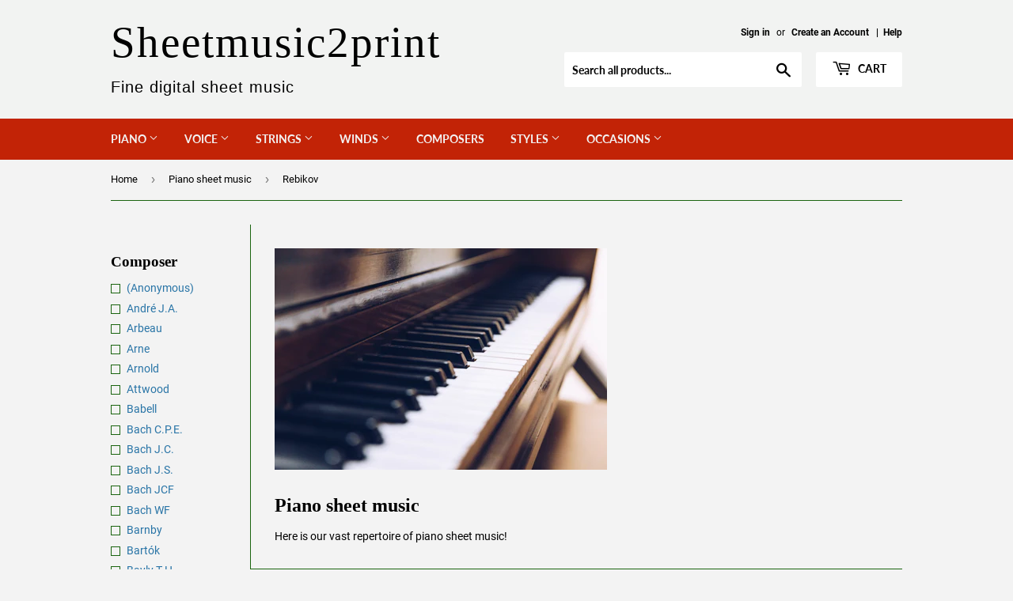

--- FILE ---
content_type: text/html; charset=utf-8
request_url: https://sheetmusic2print.com/collections/piano-sheet-music/composer_rebikov
body_size: 26102
content:
<!doctype html>
<html class="no-touch no-js">
<head>
  <script>(function(H){H.className=H.className.replace(/\bno-js\b/,'js')})(document.documentElement)</script>
  <!-- Basic page needs ================================================== -->
  <meta charset="utf-8">
  <meta http-equiv="X-UA-Compatible" content="IE=edge,chrome=1">
  
  <!-- Ajouté par MAC 2020-11-10 pour Youtube associated website -->
  <!-- Also for Google Search Console site verification (pas certaine 2021-03-14) -->
  <meta name="google-site-verification" content="dgMKQ2tJYUh9ytVRTSnf50PdYCwudH3XTGe_hbeGSKk" />
  

  
  <link rel="shortcut icon" href="//sheetmusic2print.com/cdn/shop/files/SVP_Favicon_Shopify_Fonce_32x32.png?v=1614294326" type="image/png" />
  

  <!-- Title and description ================================================== -->
  <title>
  Piano sheet music &ndash; Tagged &quot;Composer_Rebikov&quot; &ndash; Sheetmusic2print
  </title>

  
    <meta name="description" content="Here is our vast repertoire of piano sheet music!">
  

  <!-- Product meta ================================================== -->
  <!-- /snippets/social-meta-tags.liquid -->




<meta property="og:site_name" content="Sheetmusic2print">
<meta property="og:url" content="https://sheetmusic2print.com/collections/piano-sheet-music/composer_rebikov">
<meta property="og:title" content="Piano sheet music">
<meta property="og:type" content="product.group">
<meta property="og:description" content="Here is our vast repertoire of piano sheet music!">

<meta property="og:image" content="http://sheetmusic2print.com/cdn/shop/collections/Shopify_Burst_Piano_1200x1200.jpg?v=1601403672">
<meta property="og:image:secure_url" content="https://sheetmusic2print.com/cdn/shop/collections/Shopify_Burst_Piano_1200x1200.jpg?v=1601403672">


<meta name="twitter:card" content="summary_large_image">
<meta name="twitter:title" content="Piano sheet music">
<meta name="twitter:description" content="Here is our vast repertoire of piano sheet music!">


  <!-- Helpers ================================================== -->
  <link rel="canonical" href="https://sheetmusic2print.com/collections/piano-sheet-music/composer_rebikov">
  <meta name="viewport" content="width=device-width,initial-scale=1">

  <!-- CSS ================================================== -->
  <link href="//sheetmusic2print.com/cdn/shop/t/2/assets/theme.scss.css?v=7104416424616963761674764792" rel="stylesheet" type="text/css" media="all" />

  <!-- Header hook for plugins ================================================== -->
  <script>window.performance && window.performance.mark && window.performance.mark('shopify.content_for_header.start');</script><meta id="shopify-digital-wallet" name="shopify-digital-wallet" content="/45814186134/digital_wallets/dialog">
<meta name="shopify-checkout-api-token" content="d1c027d8276c3c55a51dd5e63c8f9233">
<meta id="in-context-paypal-metadata" data-shop-id="45814186134" data-venmo-supported="false" data-environment="production" data-locale="en_US" data-paypal-v4="true" data-currency="USD">
<link rel="alternate" type="application/atom+xml" title="Feed" href="/collections/piano-sheet-music/composer_rebikov.atom" />
<link rel="alternate" type="application/json+oembed" href="https://sheetmusic2print.com/collections/piano-sheet-music/composer_rebikov.oembed">
<script async="async" src="/checkouts/internal/preloads.js?locale=en-US"></script>
<link rel="preconnect" href="https://shop.app" crossorigin="anonymous">
<script async="async" src="https://shop.app/checkouts/internal/preloads.js?locale=en-US&shop_id=45814186134" crossorigin="anonymous"></script>
<script id="apple-pay-shop-capabilities" type="application/json">{"shopId":45814186134,"countryCode":"CA","currencyCode":"USD","merchantCapabilities":["supports3DS"],"merchantId":"gid:\/\/shopify\/Shop\/45814186134","merchantName":"Sheetmusic2print","requiredBillingContactFields":["postalAddress","email"],"requiredShippingContactFields":["postalAddress","email"],"shippingType":"shipping","supportedNetworks":["visa","masterCard","amex","discover","jcb"],"total":{"type":"pending","label":"Sheetmusic2print","amount":"1.00"},"shopifyPaymentsEnabled":true,"supportsSubscriptions":true}</script>
<script id="shopify-features" type="application/json">{"accessToken":"d1c027d8276c3c55a51dd5e63c8f9233","betas":["rich-media-storefront-analytics"],"domain":"sheetmusic2print.com","predictiveSearch":true,"shopId":45814186134,"locale":"en"}</script>
<script>var Shopify = Shopify || {};
Shopify.shop = "caux-music-publishing.myshopify.com";
Shopify.locale = "en";
Shopify.currency = {"active":"USD","rate":"1.0"};
Shopify.country = "US";
Shopify.theme = {"name":"Supply","id":107981013142,"schema_name":"Supply","schema_version":"9.0.1","theme_store_id":679,"role":"main"};
Shopify.theme.handle = "null";
Shopify.theme.style = {"id":null,"handle":null};
Shopify.cdnHost = "sheetmusic2print.com/cdn";
Shopify.routes = Shopify.routes || {};
Shopify.routes.root = "/";</script>
<script type="module">!function(o){(o.Shopify=o.Shopify||{}).modules=!0}(window);</script>
<script>!function(o){function n(){var o=[];function n(){o.push(Array.prototype.slice.apply(arguments))}return n.q=o,n}var t=o.Shopify=o.Shopify||{};t.loadFeatures=n(),t.autoloadFeatures=n()}(window);</script>
<script>
  window.ShopifyPay = window.ShopifyPay || {};
  window.ShopifyPay.apiHost = "shop.app\/pay";
  window.ShopifyPay.redirectState = null;
</script>
<script id="shop-js-analytics" type="application/json">{"pageType":"collection"}</script>
<script defer="defer" async type="module" src="//sheetmusic2print.com/cdn/shopifycloud/shop-js/modules/v2/client.init-shop-cart-sync_DtuiiIyl.en.esm.js"></script>
<script defer="defer" async type="module" src="//sheetmusic2print.com/cdn/shopifycloud/shop-js/modules/v2/chunk.common_CUHEfi5Q.esm.js"></script>
<script type="module">
  await import("//sheetmusic2print.com/cdn/shopifycloud/shop-js/modules/v2/client.init-shop-cart-sync_DtuiiIyl.en.esm.js");
await import("//sheetmusic2print.com/cdn/shopifycloud/shop-js/modules/v2/chunk.common_CUHEfi5Q.esm.js");

  window.Shopify.SignInWithShop?.initShopCartSync?.({"fedCMEnabled":true,"windoidEnabled":true});

</script>
<script>
  window.Shopify = window.Shopify || {};
  if (!window.Shopify.featureAssets) window.Shopify.featureAssets = {};
  window.Shopify.featureAssets['shop-js'] = {"shop-cart-sync":["modules/v2/client.shop-cart-sync_DFoTY42P.en.esm.js","modules/v2/chunk.common_CUHEfi5Q.esm.js"],"init-fed-cm":["modules/v2/client.init-fed-cm_D2UNy1i2.en.esm.js","modules/v2/chunk.common_CUHEfi5Q.esm.js"],"init-shop-email-lookup-coordinator":["modules/v2/client.init-shop-email-lookup-coordinator_BQEe2rDt.en.esm.js","modules/v2/chunk.common_CUHEfi5Q.esm.js"],"shop-cash-offers":["modules/v2/client.shop-cash-offers_3CTtReFF.en.esm.js","modules/v2/chunk.common_CUHEfi5Q.esm.js","modules/v2/chunk.modal_BewljZkx.esm.js"],"shop-button":["modules/v2/client.shop-button_C6oxCjDL.en.esm.js","modules/v2/chunk.common_CUHEfi5Q.esm.js"],"init-windoid":["modules/v2/client.init-windoid_5pix8xhK.en.esm.js","modules/v2/chunk.common_CUHEfi5Q.esm.js"],"avatar":["modules/v2/client.avatar_BTnouDA3.en.esm.js"],"init-shop-cart-sync":["modules/v2/client.init-shop-cart-sync_DtuiiIyl.en.esm.js","modules/v2/chunk.common_CUHEfi5Q.esm.js"],"shop-toast-manager":["modules/v2/client.shop-toast-manager_BYv_8cH1.en.esm.js","modules/v2/chunk.common_CUHEfi5Q.esm.js"],"pay-button":["modules/v2/client.pay-button_FnF9EIkY.en.esm.js","modules/v2/chunk.common_CUHEfi5Q.esm.js"],"shop-login-button":["modules/v2/client.shop-login-button_CH1KUpOf.en.esm.js","modules/v2/chunk.common_CUHEfi5Q.esm.js","modules/v2/chunk.modal_BewljZkx.esm.js"],"init-customer-accounts-sign-up":["modules/v2/client.init-customer-accounts-sign-up_aj7QGgYS.en.esm.js","modules/v2/client.shop-login-button_CH1KUpOf.en.esm.js","modules/v2/chunk.common_CUHEfi5Q.esm.js","modules/v2/chunk.modal_BewljZkx.esm.js"],"init-shop-for-new-customer-accounts":["modules/v2/client.init-shop-for-new-customer-accounts_NbnYRf_7.en.esm.js","modules/v2/client.shop-login-button_CH1KUpOf.en.esm.js","modules/v2/chunk.common_CUHEfi5Q.esm.js","modules/v2/chunk.modal_BewljZkx.esm.js"],"init-customer-accounts":["modules/v2/client.init-customer-accounts_ppedhqCH.en.esm.js","modules/v2/client.shop-login-button_CH1KUpOf.en.esm.js","modules/v2/chunk.common_CUHEfi5Q.esm.js","modules/v2/chunk.modal_BewljZkx.esm.js"],"shop-follow-button":["modules/v2/client.shop-follow-button_CMIBBa6u.en.esm.js","modules/v2/chunk.common_CUHEfi5Q.esm.js","modules/v2/chunk.modal_BewljZkx.esm.js"],"lead-capture":["modules/v2/client.lead-capture_But0hIyf.en.esm.js","modules/v2/chunk.common_CUHEfi5Q.esm.js","modules/v2/chunk.modal_BewljZkx.esm.js"],"checkout-modal":["modules/v2/client.checkout-modal_BBxc70dQ.en.esm.js","modules/v2/chunk.common_CUHEfi5Q.esm.js","modules/v2/chunk.modal_BewljZkx.esm.js"],"shop-login":["modules/v2/client.shop-login_hM3Q17Kl.en.esm.js","modules/v2/chunk.common_CUHEfi5Q.esm.js","modules/v2/chunk.modal_BewljZkx.esm.js"],"payment-terms":["modules/v2/client.payment-terms_CAtGlQYS.en.esm.js","modules/v2/chunk.common_CUHEfi5Q.esm.js","modules/v2/chunk.modal_BewljZkx.esm.js"]};
</script>
<script id="__st">var __st={"a":45814186134,"offset":-18000,"reqid":"edd5a826-556a-4a72-a9b4-68b780b7d181-1767640688","pageurl":"sheetmusic2print.com\/collections\/piano-sheet-music\/composer_rebikov","u":"180f8affafa4","p":"collection","rtyp":"collection","rid":213474410646};</script>
<script>window.ShopifyPaypalV4VisibilityTracking = true;</script>
<script id="captcha-bootstrap">!function(){'use strict';const t='contact',e='account',n='new_comment',o=[[t,t],['blogs',n],['comments',n],[t,'customer']],c=[[e,'customer_login'],[e,'guest_login'],[e,'recover_customer_password'],[e,'create_customer']],r=t=>t.map((([t,e])=>`form[action*='/${t}']:not([data-nocaptcha='true']) input[name='form_type'][value='${e}']`)).join(','),a=t=>()=>t?[...document.querySelectorAll(t)].map((t=>t.form)):[];function s(){const t=[...o],e=r(t);return a(e)}const i='password',u='form_key',d=['recaptcha-v3-token','g-recaptcha-response','h-captcha-response',i],f=()=>{try{return window.sessionStorage}catch{return}},m='__shopify_v',_=t=>t.elements[u];function p(t,e,n=!1){try{const o=window.sessionStorage,c=JSON.parse(o.getItem(e)),{data:r}=function(t){const{data:e,action:n}=t;return t[m]||n?{data:e,action:n}:{data:t,action:n}}(c);for(const[e,n]of Object.entries(r))t.elements[e]&&(t.elements[e].value=n);n&&o.removeItem(e)}catch(o){console.error('form repopulation failed',{error:o})}}const l='form_type',E='cptcha';function T(t){t.dataset[E]=!0}const w=window,h=w.document,L='Shopify',v='ce_forms',y='captcha';let A=!1;((t,e)=>{const n=(g='f06e6c50-85a8-45c8-87d0-21a2b65856fe',I='https://cdn.shopify.com/shopifycloud/storefront-forms-hcaptcha/ce_storefront_forms_captcha_hcaptcha.v1.5.2.iife.js',D={infoText:'Protected by hCaptcha',privacyText:'Privacy',termsText:'Terms'},(t,e,n)=>{const o=w[L][v],c=o.bindForm;if(c)return c(t,g,e,D).then(n);var r;o.q.push([[t,g,e,D],n]),r=I,A||(h.body.append(Object.assign(h.createElement('script'),{id:'captcha-provider',async:!0,src:r})),A=!0)});var g,I,D;w[L]=w[L]||{},w[L][v]=w[L][v]||{},w[L][v].q=[],w[L][y]=w[L][y]||{},w[L][y].protect=function(t,e){n(t,void 0,e),T(t)},Object.freeze(w[L][y]),function(t,e,n,w,h,L){const[v,y,A,g]=function(t,e,n){const i=e?o:[],u=t?c:[],d=[...i,...u],f=r(d),m=r(i),_=r(d.filter((([t,e])=>n.includes(e))));return[a(f),a(m),a(_),s()]}(w,h,L),I=t=>{const e=t.target;return e instanceof HTMLFormElement?e:e&&e.form},D=t=>v().includes(t);t.addEventListener('submit',(t=>{const e=I(t);if(!e)return;const n=D(e)&&!e.dataset.hcaptchaBound&&!e.dataset.recaptchaBound,o=_(e),c=g().includes(e)&&(!o||!o.value);(n||c)&&t.preventDefault(),c&&!n&&(function(t){try{if(!f())return;!function(t){const e=f();if(!e)return;const n=_(t);if(!n)return;const o=n.value;o&&e.removeItem(o)}(t);const e=Array.from(Array(32),(()=>Math.random().toString(36)[2])).join('');!function(t,e){_(t)||t.append(Object.assign(document.createElement('input'),{type:'hidden',name:u})),t.elements[u].value=e}(t,e),function(t,e){const n=f();if(!n)return;const o=[...t.querySelectorAll(`input[type='${i}']`)].map((({name:t})=>t)),c=[...d,...o],r={};for(const[a,s]of new FormData(t).entries())c.includes(a)||(r[a]=s);n.setItem(e,JSON.stringify({[m]:1,action:t.action,data:r}))}(t,e)}catch(e){console.error('failed to persist form',e)}}(e),e.submit())}));const S=(t,e)=>{t&&!t.dataset[E]&&(n(t,e.some((e=>e===t))),T(t))};for(const o of['focusin','change'])t.addEventListener(o,(t=>{const e=I(t);D(e)&&S(e,y())}));const B=e.get('form_key'),M=e.get(l),P=B&&M;t.addEventListener('DOMContentLoaded',(()=>{const t=y();if(P)for(const e of t)e.elements[l].value===M&&p(e,B);[...new Set([...A(),...v().filter((t=>'true'===t.dataset.shopifyCaptcha))])].forEach((e=>S(e,t)))}))}(h,new URLSearchParams(w.location.search),n,t,e,['guest_login'])})(!0,!0)}();</script>
<script integrity="sha256-4kQ18oKyAcykRKYeNunJcIwy7WH5gtpwJnB7kiuLZ1E=" data-source-attribution="shopify.loadfeatures" defer="defer" src="//sheetmusic2print.com/cdn/shopifycloud/storefront/assets/storefront/load_feature-a0a9edcb.js" crossorigin="anonymous"></script>
<script crossorigin="anonymous" defer="defer" src="//sheetmusic2print.com/cdn/shopifycloud/storefront/assets/shopify_pay/storefront-65b4c6d7.js?v=20250812"></script>
<script data-source-attribution="shopify.dynamic_checkout.dynamic.init">var Shopify=Shopify||{};Shopify.PaymentButton=Shopify.PaymentButton||{isStorefrontPortableWallets:!0,init:function(){window.Shopify.PaymentButton.init=function(){};var t=document.createElement("script");t.src="https://sheetmusic2print.com/cdn/shopifycloud/portable-wallets/latest/portable-wallets.en.js",t.type="module",document.head.appendChild(t)}};
</script>
<script data-source-attribution="shopify.dynamic_checkout.buyer_consent">
  function portableWalletsHideBuyerConsent(e){var t=document.getElementById("shopify-buyer-consent"),n=document.getElementById("shopify-subscription-policy-button");t&&n&&(t.classList.add("hidden"),t.setAttribute("aria-hidden","true"),n.removeEventListener("click",e))}function portableWalletsShowBuyerConsent(e){var t=document.getElementById("shopify-buyer-consent"),n=document.getElementById("shopify-subscription-policy-button");t&&n&&(t.classList.remove("hidden"),t.removeAttribute("aria-hidden"),n.addEventListener("click",e))}window.Shopify?.PaymentButton&&(window.Shopify.PaymentButton.hideBuyerConsent=portableWalletsHideBuyerConsent,window.Shopify.PaymentButton.showBuyerConsent=portableWalletsShowBuyerConsent);
</script>
<script data-source-attribution="shopify.dynamic_checkout.cart.bootstrap">document.addEventListener("DOMContentLoaded",(function(){function t(){return document.querySelector("shopify-accelerated-checkout-cart, shopify-accelerated-checkout")}if(t())Shopify.PaymentButton.init();else{new MutationObserver((function(e,n){t()&&(Shopify.PaymentButton.init(),n.disconnect())})).observe(document.body,{childList:!0,subtree:!0})}}));
</script>
<link id="shopify-accelerated-checkout-styles" rel="stylesheet" media="screen" href="https://sheetmusic2print.com/cdn/shopifycloud/portable-wallets/latest/accelerated-checkout-backwards-compat.css" crossorigin="anonymous">
<style id="shopify-accelerated-checkout-cart">
        #shopify-buyer-consent {
  margin-top: 1em;
  display: inline-block;
  width: 100%;
}

#shopify-buyer-consent.hidden {
  display: none;
}

#shopify-subscription-policy-button {
  background: none;
  border: none;
  padding: 0;
  text-decoration: underline;
  font-size: inherit;
  cursor: pointer;
}

#shopify-subscription-policy-button::before {
  box-shadow: none;
}

      </style>

<script>window.performance && window.performance.mark && window.performance.mark('shopify.content_for_header.end');</script>

  
  

  <script src="//sheetmusic2print.com/cdn/shop/t/2/assets/jquery-2.2.3.min.js?v=58211863146907186831597002926" type="text/javascript"></script>

  <script src="//sheetmusic2print.com/cdn/shop/t/2/assets/lazysizes.min.js?v=8147953233334221341597002926" async="async"></script>
  <script src="//sheetmusic2print.com/cdn/shop/t/2/assets/vendor.js?v=157220418894322395261599516200" defer="defer"></script>
  <script src="//sheetmusic2print.com/cdn/shop/t/2/assets/theme.js?v=38554893154702964431601304355" defer="defer"></script>


<!-- Added by MAC 2021-03-13 -->
  <!-- Global site tag (gtag.js) - Google Analytics -->
<script async src="https://www.googletagmanager.com/gtag/js?id=G-01LBC9BDCN"></script>
<script>
  window.dataLayer = window.dataLayer || [];
  function gtag(){dataLayer.push(arguments);}
  gtag('js', new Date());

  gtag('config', 'G-01LBC9BDCN');
</script>
  
<link href="https://monorail-edge.shopifysvc.com" rel="dns-prefetch">
<script>(function(){if ("sendBeacon" in navigator && "performance" in window) {try {var session_token_from_headers = performance.getEntriesByType('navigation')[0].serverTiming.find(x => x.name == '_s').description;} catch {var session_token_from_headers = undefined;}var session_cookie_matches = document.cookie.match(/_shopify_s=([^;]*)/);var session_token_from_cookie = session_cookie_matches && session_cookie_matches.length === 2 ? session_cookie_matches[1] : "";var session_token = session_token_from_headers || session_token_from_cookie || "";function handle_abandonment_event(e) {var entries = performance.getEntries().filter(function(entry) {return /monorail-edge.shopifysvc.com/.test(entry.name);});if (!window.abandonment_tracked && entries.length === 0) {window.abandonment_tracked = true;var currentMs = Date.now();var navigation_start = performance.timing.navigationStart;var payload = {shop_id: 45814186134,url: window.location.href,navigation_start,duration: currentMs - navigation_start,session_token,page_type: "collection"};window.navigator.sendBeacon("https://monorail-edge.shopifysvc.com/v1/produce", JSON.stringify({schema_id: "online_store_buyer_site_abandonment/1.1",payload: payload,metadata: {event_created_at_ms: currentMs,event_sent_at_ms: currentMs}}));}}window.addEventListener('pagehide', handle_abandonment_event);}}());</script>
<script id="web-pixels-manager-setup">(function e(e,d,r,n,o){if(void 0===o&&(o={}),!Boolean(null===(a=null===(i=window.Shopify)||void 0===i?void 0:i.analytics)||void 0===a?void 0:a.replayQueue)){var i,a;window.Shopify=window.Shopify||{};var t=window.Shopify;t.analytics=t.analytics||{};var s=t.analytics;s.replayQueue=[],s.publish=function(e,d,r){return s.replayQueue.push([e,d,r]),!0};try{self.performance.mark("wpm:start")}catch(e){}var l=function(){var e={modern:/Edge?\/(1{2}[4-9]|1[2-9]\d|[2-9]\d{2}|\d{4,})\.\d+(\.\d+|)|Firefox\/(1{2}[4-9]|1[2-9]\d|[2-9]\d{2}|\d{4,})\.\d+(\.\d+|)|Chrom(ium|e)\/(9{2}|\d{3,})\.\d+(\.\d+|)|(Maci|X1{2}).+ Version\/(15\.\d+|(1[6-9]|[2-9]\d|\d{3,})\.\d+)([,.]\d+|)( \(\w+\)|)( Mobile\/\w+|) Safari\/|Chrome.+OPR\/(9{2}|\d{3,})\.\d+\.\d+|(CPU[ +]OS|iPhone[ +]OS|CPU[ +]iPhone|CPU IPhone OS|CPU iPad OS)[ +]+(15[._]\d+|(1[6-9]|[2-9]\d|\d{3,})[._]\d+)([._]\d+|)|Android:?[ /-](13[3-9]|1[4-9]\d|[2-9]\d{2}|\d{4,})(\.\d+|)(\.\d+|)|Android.+Firefox\/(13[5-9]|1[4-9]\d|[2-9]\d{2}|\d{4,})\.\d+(\.\d+|)|Android.+Chrom(ium|e)\/(13[3-9]|1[4-9]\d|[2-9]\d{2}|\d{4,})\.\d+(\.\d+|)|SamsungBrowser\/([2-9]\d|\d{3,})\.\d+/,legacy:/Edge?\/(1[6-9]|[2-9]\d|\d{3,})\.\d+(\.\d+|)|Firefox\/(5[4-9]|[6-9]\d|\d{3,})\.\d+(\.\d+|)|Chrom(ium|e)\/(5[1-9]|[6-9]\d|\d{3,})\.\d+(\.\d+|)([\d.]+$|.*Safari\/(?![\d.]+ Edge\/[\d.]+$))|(Maci|X1{2}).+ Version\/(10\.\d+|(1[1-9]|[2-9]\d|\d{3,})\.\d+)([,.]\d+|)( \(\w+\)|)( Mobile\/\w+|) Safari\/|Chrome.+OPR\/(3[89]|[4-9]\d|\d{3,})\.\d+\.\d+|(CPU[ +]OS|iPhone[ +]OS|CPU[ +]iPhone|CPU IPhone OS|CPU iPad OS)[ +]+(10[._]\d+|(1[1-9]|[2-9]\d|\d{3,})[._]\d+)([._]\d+|)|Android:?[ /-](13[3-9]|1[4-9]\d|[2-9]\d{2}|\d{4,})(\.\d+|)(\.\d+|)|Mobile Safari.+OPR\/([89]\d|\d{3,})\.\d+\.\d+|Android.+Firefox\/(13[5-9]|1[4-9]\d|[2-9]\d{2}|\d{4,})\.\d+(\.\d+|)|Android.+Chrom(ium|e)\/(13[3-9]|1[4-9]\d|[2-9]\d{2}|\d{4,})\.\d+(\.\d+|)|Android.+(UC? ?Browser|UCWEB|U3)[ /]?(15\.([5-9]|\d{2,})|(1[6-9]|[2-9]\d|\d{3,})\.\d+)\.\d+|SamsungBrowser\/(5\.\d+|([6-9]|\d{2,})\.\d+)|Android.+MQ{2}Browser\/(14(\.(9|\d{2,})|)|(1[5-9]|[2-9]\d|\d{3,})(\.\d+|))(\.\d+|)|K[Aa][Ii]OS\/(3\.\d+|([4-9]|\d{2,})\.\d+)(\.\d+|)/},d=e.modern,r=e.legacy,n=navigator.userAgent;return n.match(d)?"modern":n.match(r)?"legacy":"unknown"}(),u="modern"===l?"modern":"legacy",c=(null!=n?n:{modern:"",legacy:""})[u],f=function(e){return[e.baseUrl,"/wpm","/b",e.hashVersion,"modern"===e.buildTarget?"m":"l",".js"].join("")}({baseUrl:d,hashVersion:r,buildTarget:u}),m=function(e){var d=e.version,r=e.bundleTarget,n=e.surface,o=e.pageUrl,i=e.monorailEndpoint;return{emit:function(e){var a=e.status,t=e.errorMsg,s=(new Date).getTime(),l=JSON.stringify({metadata:{event_sent_at_ms:s},events:[{schema_id:"web_pixels_manager_load/3.1",payload:{version:d,bundle_target:r,page_url:o,status:a,surface:n,error_msg:t},metadata:{event_created_at_ms:s}}]});if(!i)return console&&console.warn&&console.warn("[Web Pixels Manager] No Monorail endpoint provided, skipping logging."),!1;try{return self.navigator.sendBeacon.bind(self.navigator)(i,l)}catch(e){}var u=new XMLHttpRequest;try{return u.open("POST",i,!0),u.setRequestHeader("Content-Type","text/plain"),u.send(l),!0}catch(e){return console&&console.warn&&console.warn("[Web Pixels Manager] Got an unhandled error while logging to Monorail."),!1}}}}({version:r,bundleTarget:l,surface:e.surface,pageUrl:self.location.href,monorailEndpoint:e.monorailEndpoint});try{o.browserTarget=l,function(e){var d=e.src,r=e.async,n=void 0===r||r,o=e.onload,i=e.onerror,a=e.sri,t=e.scriptDataAttributes,s=void 0===t?{}:t,l=document.createElement("script"),u=document.querySelector("head"),c=document.querySelector("body");if(l.async=n,l.src=d,a&&(l.integrity=a,l.crossOrigin="anonymous"),s)for(var f in s)if(Object.prototype.hasOwnProperty.call(s,f))try{l.dataset[f]=s[f]}catch(e){}if(o&&l.addEventListener("load",o),i&&l.addEventListener("error",i),u)u.appendChild(l);else{if(!c)throw new Error("Did not find a head or body element to append the script");c.appendChild(l)}}({src:f,async:!0,onload:function(){if(!function(){var e,d;return Boolean(null===(d=null===(e=window.Shopify)||void 0===e?void 0:e.analytics)||void 0===d?void 0:d.initialized)}()){var d=window.webPixelsManager.init(e)||void 0;if(d){var r=window.Shopify.analytics;r.replayQueue.forEach((function(e){var r=e[0],n=e[1],o=e[2];d.publishCustomEvent(r,n,o)})),r.replayQueue=[],r.publish=d.publishCustomEvent,r.visitor=d.visitor,r.initialized=!0}}},onerror:function(){return m.emit({status:"failed",errorMsg:"".concat(f," has failed to load")})},sri:function(e){var d=/^sha384-[A-Za-z0-9+/=]+$/;return"string"==typeof e&&d.test(e)}(c)?c:"",scriptDataAttributes:o}),m.emit({status:"loading"})}catch(e){m.emit({status:"failed",errorMsg:(null==e?void 0:e.message)||"Unknown error"})}}})({shopId: 45814186134,storefrontBaseUrl: "https://sheetmusic2print.com",extensionsBaseUrl: "https://extensions.shopifycdn.com/cdn/shopifycloud/web-pixels-manager",monorailEndpoint: "https://monorail-edge.shopifysvc.com/unstable/produce_batch",surface: "storefront-renderer",enabledBetaFlags: ["2dca8a86","a0d5f9d2"],webPixelsConfigList: [{"id":"shopify-app-pixel","configuration":"{}","eventPayloadVersion":"v1","runtimeContext":"STRICT","scriptVersion":"0450","apiClientId":"shopify-pixel","type":"APP","privacyPurposes":["ANALYTICS","MARKETING"]},{"id":"shopify-custom-pixel","eventPayloadVersion":"v1","runtimeContext":"LAX","scriptVersion":"0450","apiClientId":"shopify-pixel","type":"CUSTOM","privacyPurposes":["ANALYTICS","MARKETING"]}],isMerchantRequest: false,initData: {"shop":{"name":"Sheetmusic2print","paymentSettings":{"currencyCode":"USD"},"myshopifyDomain":"caux-music-publishing.myshopify.com","countryCode":"CA","storefrontUrl":"https:\/\/sheetmusic2print.com"},"customer":null,"cart":null,"checkout":null,"productVariants":[],"purchasingCompany":null},},"https://sheetmusic2print.com/cdn","cd383123w9549d7e6pcdbda493m4fa997b6",{"modern":"","legacy":""},{"shopId":"45814186134","storefrontBaseUrl":"https:\/\/sheetmusic2print.com","extensionBaseUrl":"https:\/\/extensions.shopifycdn.com\/cdn\/shopifycloud\/web-pixels-manager","surface":"storefront-renderer","enabledBetaFlags":"[\"2dca8a86\", \"a0d5f9d2\"]","isMerchantRequest":"false","hashVersion":"cd383123w9549d7e6pcdbda493m4fa997b6","publish":"custom","events":"[[\"page_viewed\",{}],[\"collection_viewed\",{\"collection\":{\"id\":\"213474410646\",\"title\":\"Piano sheet music\",\"productVariants\":[{\"price\":{\"amount\":4.95,\"currencyCode\":\"USD\"},\"product\":{\"title\":\"Ours\",\"vendor\":\"Rebikov, Vladimir Ivanovich (1866-1920)\",\"id\":\"5596404973718\",\"untranslatedTitle\":\"Ours\",\"url\":\"\/products\/rebikov-bear\",\"type\":\"Piano\"},\"id\":\"35707033911446\",\"image\":{\"src\":\"\/\/sheetmusic2print.com\/cdn\/shop\/products\/Bear_4185cc92-1b00-416d-8b83-95964813621c.png?v=1601224221\"},\"sku\":\"958\",\"title\":\"Default Title\",\"untranslatedTitle\":\"Default Title\"}]}}]]"});</script><script>
  window.ShopifyAnalytics = window.ShopifyAnalytics || {};
  window.ShopifyAnalytics.meta = window.ShopifyAnalytics.meta || {};
  window.ShopifyAnalytics.meta.currency = 'USD';
  var meta = {"products":[{"id":5596404973718,"gid":"gid:\/\/shopify\/Product\/5596404973718","vendor":"Rebikov, Vladimir Ivanovich (1866-1920)","type":"Piano","handle":"rebikov-bear","variants":[{"id":35707033911446,"price":495,"name":"Ours","public_title":null,"sku":"958"}],"remote":false}],"page":{"pageType":"collection","resourceType":"collection","resourceId":213474410646,"requestId":"edd5a826-556a-4a72-a9b4-68b780b7d181-1767640688"}};
  for (var attr in meta) {
    window.ShopifyAnalytics.meta[attr] = meta[attr];
  }
</script>
<script class="analytics">
  (function () {
    var customDocumentWrite = function(content) {
      var jquery = null;

      if (window.jQuery) {
        jquery = window.jQuery;
      } else if (window.Checkout && window.Checkout.$) {
        jquery = window.Checkout.$;
      }

      if (jquery) {
        jquery('body').append(content);
      }
    };

    var hasLoggedConversion = function(token) {
      if (token) {
        return document.cookie.indexOf('loggedConversion=' + token) !== -1;
      }
      return false;
    }

    var setCookieIfConversion = function(token) {
      if (token) {
        var twoMonthsFromNow = new Date(Date.now());
        twoMonthsFromNow.setMonth(twoMonthsFromNow.getMonth() + 2);

        document.cookie = 'loggedConversion=' + token + '; expires=' + twoMonthsFromNow;
      }
    }

    var trekkie = window.ShopifyAnalytics.lib = window.trekkie = window.trekkie || [];
    if (trekkie.integrations) {
      return;
    }
    trekkie.methods = [
      'identify',
      'page',
      'ready',
      'track',
      'trackForm',
      'trackLink'
    ];
    trekkie.factory = function(method) {
      return function() {
        var args = Array.prototype.slice.call(arguments);
        args.unshift(method);
        trekkie.push(args);
        return trekkie;
      };
    };
    for (var i = 0; i < trekkie.methods.length; i++) {
      var key = trekkie.methods[i];
      trekkie[key] = trekkie.factory(key);
    }
    trekkie.load = function(config) {
      trekkie.config = config || {};
      trekkie.config.initialDocumentCookie = document.cookie;
      var first = document.getElementsByTagName('script')[0];
      var script = document.createElement('script');
      script.type = 'text/javascript';
      script.onerror = function(e) {
        var scriptFallback = document.createElement('script');
        scriptFallback.type = 'text/javascript';
        scriptFallback.onerror = function(error) {
                var Monorail = {
      produce: function produce(monorailDomain, schemaId, payload) {
        var currentMs = new Date().getTime();
        var event = {
          schema_id: schemaId,
          payload: payload,
          metadata: {
            event_created_at_ms: currentMs,
            event_sent_at_ms: currentMs
          }
        };
        return Monorail.sendRequest("https://" + monorailDomain + "/v1/produce", JSON.stringify(event));
      },
      sendRequest: function sendRequest(endpointUrl, payload) {
        // Try the sendBeacon API
        if (window && window.navigator && typeof window.navigator.sendBeacon === 'function' && typeof window.Blob === 'function' && !Monorail.isIos12()) {
          var blobData = new window.Blob([payload], {
            type: 'text/plain'
          });

          if (window.navigator.sendBeacon(endpointUrl, blobData)) {
            return true;
          } // sendBeacon was not successful

        } // XHR beacon

        var xhr = new XMLHttpRequest();

        try {
          xhr.open('POST', endpointUrl);
          xhr.setRequestHeader('Content-Type', 'text/plain');
          xhr.send(payload);
        } catch (e) {
          console.log(e);
        }

        return false;
      },
      isIos12: function isIos12() {
        return window.navigator.userAgent.lastIndexOf('iPhone; CPU iPhone OS 12_') !== -1 || window.navigator.userAgent.lastIndexOf('iPad; CPU OS 12_') !== -1;
      }
    };
    Monorail.produce('monorail-edge.shopifysvc.com',
      'trekkie_storefront_load_errors/1.1',
      {shop_id: 45814186134,
      theme_id: 107981013142,
      app_name: "storefront",
      context_url: window.location.href,
      source_url: "//sheetmusic2print.com/cdn/s/trekkie.storefront.8f32c7f0b513e73f3235c26245676203e1209161.min.js"});

        };
        scriptFallback.async = true;
        scriptFallback.src = '//sheetmusic2print.com/cdn/s/trekkie.storefront.8f32c7f0b513e73f3235c26245676203e1209161.min.js';
        first.parentNode.insertBefore(scriptFallback, first);
      };
      script.async = true;
      script.src = '//sheetmusic2print.com/cdn/s/trekkie.storefront.8f32c7f0b513e73f3235c26245676203e1209161.min.js';
      first.parentNode.insertBefore(script, first);
    };
    trekkie.load(
      {"Trekkie":{"appName":"storefront","development":false,"defaultAttributes":{"shopId":45814186134,"isMerchantRequest":null,"themeId":107981013142,"themeCityHash":"3038534697219337185","contentLanguage":"en","currency":"USD","eventMetadataId":"8b6f38ca-eab3-4da2-b5d1-ec7505518b85"},"isServerSideCookieWritingEnabled":true,"monorailRegion":"shop_domain","enabledBetaFlags":["65f19447"]},"Session Attribution":{},"S2S":{"facebookCapiEnabled":false,"source":"trekkie-storefront-renderer","apiClientId":580111}}
    );

    var loaded = false;
    trekkie.ready(function() {
      if (loaded) return;
      loaded = true;

      window.ShopifyAnalytics.lib = window.trekkie;

      var originalDocumentWrite = document.write;
      document.write = customDocumentWrite;
      try { window.ShopifyAnalytics.merchantGoogleAnalytics.call(this); } catch(error) {};
      document.write = originalDocumentWrite;

      window.ShopifyAnalytics.lib.page(null,{"pageType":"collection","resourceType":"collection","resourceId":213474410646,"requestId":"edd5a826-556a-4a72-a9b4-68b780b7d181-1767640688","shopifyEmitted":true});

      var match = window.location.pathname.match(/checkouts\/(.+)\/(thank_you|post_purchase)/)
      var token = match? match[1]: undefined;
      if (!hasLoggedConversion(token)) {
        setCookieIfConversion(token);
        window.ShopifyAnalytics.lib.track("Viewed Product Category",{"currency":"USD","category":"Collection: piano-sheet-music","collectionName":"piano-sheet-music","collectionId":213474410646,"nonInteraction":true},undefined,undefined,{"shopifyEmitted":true});
      }
    });


        var eventsListenerScript = document.createElement('script');
        eventsListenerScript.async = true;
        eventsListenerScript.src = "//sheetmusic2print.com/cdn/shopifycloud/storefront/assets/shop_events_listener-3da45d37.js";
        document.getElementsByTagName('head')[0].appendChild(eventsListenerScript);

})();</script>
  <script>
  if (!window.ga || (window.ga && typeof window.ga !== 'function')) {
    window.ga = function ga() {
      (window.ga.q = window.ga.q || []).push(arguments);
      if (window.Shopify && window.Shopify.analytics && typeof window.Shopify.analytics.publish === 'function') {
        window.Shopify.analytics.publish("ga_stub_called", {}, {sendTo: "google_osp_migration"});
      }
      console.error("Shopify's Google Analytics stub called with:", Array.from(arguments), "\nSee https://help.shopify.com/manual/promoting-marketing/pixels/pixel-migration#google for more information.");
    };
    if (window.Shopify && window.Shopify.analytics && typeof window.Shopify.analytics.publish === 'function') {
      window.Shopify.analytics.publish("ga_stub_initialized", {}, {sendTo: "google_osp_migration"});
    }
  }
</script>
<script
  defer
  src="https://sheetmusic2print.com/cdn/shopifycloud/perf-kit/shopify-perf-kit-2.1.2.min.js"
  data-application="storefront-renderer"
  data-shop-id="45814186134"
  data-render-region="gcp-us-central1"
  data-page-type="collection"
  data-theme-instance-id="107981013142"
  data-theme-name="Supply"
  data-theme-version="9.0.1"
  data-monorail-region="shop_domain"
  data-resource-timing-sampling-rate="10"
  data-shs="true"
  data-shs-beacon="true"
  data-shs-export-with-fetch="true"
  data-shs-logs-sample-rate="1"
  data-shs-beacon-endpoint="https://sheetmusic2print.com/api/collect"
></script>
</head>

<body id="piano-sheet-music" class="template-collection">

  <div id="shopify-section-header" class="shopify-section header-section"><header class="site-header" role="banner" data-section-id="header" data-section-type="header-section">
  <div class="wrapper">

    <div class="grid--full">
      <div class="grid-item large--one-half">
        
          <div class="h1 header-logo" itemscope itemtype="http://schema.org/Organization">
        
          
            
            <a href="/" itemprop="url">
              <span id="Header_Shopname" style="font-family: Garamond, serif; font-weight:normal; letter-spacing: 2px;">Sheetmusic2print</span><br/>
              <span id="Header_Shopsubtitle" style="font-family: Calibri, sans-serif; font-weight:normal; letter-spacing: 1px;">Fine digital sheet music</span>
            </a>
          
        
          </div>
        
      </div>
      
      <div class="grid-item large--one-half text-center large--text-right">
        
        
        
          <div class="site-header--text-links">
            
            

            
              <span class="site-header--meta-links medium-down--hide">
                
                  <a href="/account/login" id="customer_login_link">Sign in</a>
                  <span class="site-header--spacer">or</span>
                  <a href="/account/register" id="customer_register_link">Create an Account</a>
                
                
                
                <b>&nbsp;&nbsp;|&nbsp;&nbsp;<a href="/pages/help">Help</a></b>
                
              </span>
            
          </div>
        
          <br class="medium-down--hide">
        

        <form action="/search" method="get" class="search-bar" role="search">
  <input type="hidden" name="type" value="product">

  <input type="search" name="q" value="" placeholder="Search all products..." aria-label="Search all products...">
  <button type="submit" class="search-bar--submit icon-fallback-text">
    <span class="icon icon-search" aria-hidden="true"></span>
    <span class="fallback-text">Search</span>
  </button>
</form>


        <a href="/cart" class="header-cart-btn cart-toggle">
          <span class="icon icon-cart"></span>
          Cart <span class="cart-count cart-badge--desktop hidden-count">0</span>
        </a>
      </div>
    </div>

  </div>
  
</header>

<div id="mobileNavBar">
  <div class="display-table-cell">
    <button class="menu-toggle mobileNavBar-link" aria-controls="navBar" aria-expanded="false"><span class="icon icon-hamburger" aria-hidden="true"></span>Menu</button>
  </div>
  <div class="display-table-cell">
    <a href="/cart" class="cart-toggle mobileNavBar-link">
      <span class="icon icon-cart"></span>
      Cart <span class="cart-count hidden-count">0</span>
    </a>
  </div>
</div>

<nav class="nav-bar" id="navBar" role="navigation">
  <div class="wrapper">
    <form action="/search" method="get" class="search-bar" role="search">
  <input type="hidden" name="type" value="product">

  <input type="search" name="q" value="" placeholder="Search all products..." aria-label="Search all products...">
  <button type="submit" class="search-bar--submit icon-fallback-text">
    <span class="icon icon-search" aria-hidden="true"></span>
    <span class="fallback-text">Search</span>
  </button>
</form>

    <ul class="mobile-nav" id="MobileNav">
  
  <li class="large--hide">
    <a href="/">Home</a>
  </li>
  
  
    
      
      <li
        class="mobile-nav--has-dropdown "
        aria-haspopup="true">
        <a
          href="#"
          class="mobile-nav--link"
          data-meganav-type="parent"
          >
            Piano
        </a>
        <button class="icon icon-arrow-down mobile-nav--button"
          aria-expanded="false"
          aria-label="Piano Menu">
        </button>
        <ul
          id="MenuParent-1"
          class="mobile-nav--dropdown "
          data-meganav-dropdown>
          
            
              <li>
                <a
                  href="/collections/piano-sheet-music-for-beginners"
                  class="mobile-nav--link"
                  data-meganav-type="child"
                  >
                    Beginners
                </a>
              </li>
            
          
            
              <li>
                <a
                  href="/collections/easy-sheet-music-for-piano"
                  class="mobile-nav--link"
                  data-meganav-type="child"
                  >
                    Easy piano (Grades 1 to 3)
                </a>
              </li>
            
          
            
              <li>
                <a
                  href="/collections/intermediate-piano-sheet-music"
                  class="mobile-nav--link"
                  data-meganav-type="child"
                  >
                    Intermediate piano (Grades 4 to 8)
                </a>
              </li>
            
          
            
              <li>
                <a
                  href="/collections/advanced-sheet-music-for-piano"
                  class="mobile-nav--link"
                  data-meganav-type="child"
                  >
                    Advanced piano (Grades 9 to 12)
                </a>
              </li>
            
          
            
              <li>
                <a
                  href="/collections/christmas-sheet-music-for-piano"
                  class="mobile-nav--link"
                  data-meganav-type="child"
                  >
                    Christmas
                </a>
              </li>
            
          
            
              <li>
                <a
                  href="/collections/wedding-sheet-music"
                  class="mobile-nav--link"
                  data-meganav-type="child"
                  >
                    Weddings
                </a>
              </li>
            
          
            
              <li class="mobile-nav--active">
                <a
                  href="/collections/piano-sheet-music"
                  class="mobile-nav--link"
                  data-meganav-type="child"
                  aria-current="page">
                    All piano
                </a>
              </li>
            
          
            
              <li>
                <a
                  href="/collections/organ-sheet-music"
                  class="mobile-nav--link"
                  data-meganav-type="child"
                  >
                    Organ
                </a>
              </li>
            
          
        </ul>
      </li>
    
  
    
      
      <li
        class="mobile-nav--has-dropdown "
        aria-haspopup="true">
        <a
          href="#"
          class="mobile-nav--link"
          data-meganav-type="parent"
          >
            Voice
        </a>
        <button class="icon icon-arrow-down mobile-nav--button"
          aria-expanded="false"
          aria-label="Voice Menu">
        </button>
        <ul
          id="MenuParent-2"
          class="mobile-nav--dropdown "
          data-meganav-dropdown>
          
            
              <li>
                <a
                  href="/collections/vocal-duets"
                  class="mobile-nav--link"
                  data-meganav-type="child"
                  >
                    Vocal duet
                </a>
              </li>
            
          
            
              <li>
                <a
                  href="/collections/choir-satb"
                  class="mobile-nav--link"
                  data-meganav-type="child"
                  >
                    Choir SATB
                </a>
              </li>
            
          
            
              <li>
                <a
                  href="/collections/christmas-sheet-music-voice"
                  class="mobile-nav--link"
                  data-meganav-type="child"
                  >
                    Christmas
                </a>
              </li>
            
          
            
              <li>
                <a
                  href="/collections/wedding-sheet-music"
                  class="mobile-nav--link"
                  data-meganav-type="child"
                  >
                    Weddings
                </a>
              </li>
            
          
            
              <li>
                <a
                  href="/collections/voice-sheet-music"
                  class="mobile-nav--link"
                  data-meganav-type="child"
                  >
                    All voice
                </a>
              </li>
            
          
        </ul>
      </li>
    
  
    
      
      <li
        class="mobile-nav--has-dropdown "
        aria-haspopup="true">
        <a
          href="#"
          class="mobile-nav--link"
          data-meganav-type="parent"
          >
            Strings
        </a>
        <button class="icon icon-arrow-down mobile-nav--button"
          aria-expanded="false"
          aria-label="Strings Menu">
        </button>
        <ul
          id="MenuParent-3"
          class="mobile-nav--dropdown mobile-nav--has-grandchildren"
          data-meganav-dropdown>
          
            
              <li>
                <a
                  href="/collections/guitar-sheet-music"
                  class="mobile-nav--link"
                  data-meganav-type="child"
                  >
                    Guitar
                </a>
              </li>
            
          
            
            
              <li
                class="mobile-nav--has-dropdown mobile-nav--has-dropdown-grandchild "
                aria-haspopup="true">
                <a
                  href="#"
                  class="mobile-nav--link"
                  data-meganav-type="parent"
                  >
                    Violin
                </a>
                <button class="icon icon-arrow-down mobile-nav--button"
                  aria-expanded="false"
                  aria-label="Violin Menu">
                </button>
                <ul
                  id="MenuChildren-3-2"
                  class="mobile-nav--dropdown-grandchild"
                  data-meganav-dropdown>
                  
                    <li>
                      <a
                        href="/collections/violin-sheet-music-for-beginners"
                        class="mobile-nav--link"
                        data-meganav-type="child"
                        >
                          Beginners
                        </a>
                    </li>
                  
                    <li>
                      <a
                        href="/collections/easy-sheet-music-for-violin"
                        class="mobile-nav--link"
                        data-meganav-type="child"
                        >
                          Easy violin (Grades 1 to 3)
                        </a>
                    </li>
                  
                    <li>
                      <a
                        href="/collections/intermediate-sheet-music-for-violin"
                        class="mobile-nav--link"
                        data-meganav-type="child"
                        >
                          Intermediate violin (Grades 4 to 8)
                        </a>
                    </li>
                  
                    <li>
                      <a
                        href="/collections/advanced-sheet-music-for-violin"
                        class="mobile-nav--link"
                        data-meganav-type="child"
                        >
                          Advanced violin (Grades 9 to 12)
                        </a>
                    </li>
                  
                    <li>
                      <a
                        href="/collections/christmas-sheet-music-for-violin"
                        class="mobile-nav--link"
                        data-meganav-type="child"
                        >
                          Christmas
                        </a>
                    </li>
                  
                    <li>
                      <a
                        href="/collections/wedding-sheet-music"
                        class="mobile-nav--link"
                        data-meganav-type="child"
                        >
                          Weddings
                        </a>
                    </li>
                  
                    <li>
                      <a
                        href="/collections/violin-sheet-music"
                        class="mobile-nav--link"
                        data-meganav-type="child"
                        >
                          All violin
                        </a>
                    </li>
                  
                </ul>
              </li>
            
          
            
              <li>
                <a
                  href="/collections/viola-sheet-music"
                  class="mobile-nav--link"
                  data-meganav-type="child"
                  >
                    Viola
                </a>
              </li>
            
          
            
              <li>
                <a
                  href="/collections/cello-sheet-music"
                  class="mobile-nav--link"
                  data-meganav-type="child"
                  >
                    Cello
                </a>
              </li>
            
          
        </ul>
      </li>
    
  
    
      
      <li
        class="mobile-nav--has-dropdown "
        aria-haspopup="true">
        <a
          href="#"
          class="mobile-nav--link"
          data-meganav-type="parent"
          >
            Winds
        </a>
        <button class="icon icon-arrow-down mobile-nav--button"
          aria-expanded="false"
          aria-label="Winds Menu">
        </button>
        <ul
          id="MenuParent-4"
          class="mobile-nav--dropdown "
          data-meganav-dropdown>
          
            
              <li>
                <a
                  href="/collections/flute-sheet-music"
                  class="mobile-nav--link"
                  data-meganav-type="child"
                  >
                    Flute
                </a>
              </li>
            
          
            
              <li>
                <a
                  href="/collections/clarinet-sheet-music"
                  class="mobile-nav--link"
                  data-meganav-type="child"
                  >
                    Clarinet
                </a>
              </li>
            
          
            
              <li>
                <a
                  href="/collections/oboe-sheet-music"
                  class="mobile-nav--link"
                  data-meganav-type="child"
                  >
                    Oboe
                </a>
              </li>
            
          
            
              <li>
                <a
                  href="/collections/descant-recorder-sheet-music"
                  class="mobile-nav--link"
                  data-meganav-type="child"
                  >
                    Recorder
                </a>
              </li>
            
          
            
              <li>
                <a
                  href="/collections/saxophone-sheet-music"
                  class="mobile-nav--link"
                  data-meganav-type="child"
                  >
                    Saxophone
                </a>
              </li>
            
          
            
              <li>
                <a
                  href="/collections/trumpet-sheet-music"
                  class="mobile-nav--link"
                  data-meganav-type="child"
                  >
                    Trumpet
                </a>
              </li>
            
          
        </ul>
      </li>
    
  
    
      <li>
        <a
          href="/pages/composers"
          class="mobile-nav--link"
          data-meganav-type="child"
          >
            Composers
        </a>
      </li>
    
  
    
      
      <li
        class="mobile-nav--has-dropdown "
        aria-haspopup="true">
        <a
          href="#"
          class="mobile-nav--link"
          data-meganav-type="parent"
          >
            Styles
        </a>
        <button class="icon icon-arrow-down mobile-nav--button"
          aria-expanded="false"
          aria-label="Styles Menu">
        </button>
        <ul
          id="MenuParent-6"
          class="mobile-nav--dropdown "
          data-meganav-dropdown>
          
            
              <li>
                <a
                  href="/collections/medieval-sheet-music"
                  class="mobile-nav--link"
                  data-meganav-type="child"
                  >
                    Medieval Sheet Music
                </a>
              </li>
            
          
            
              <li>
                <a
                  href="/collections/renaissance-sheet-music"
                  class="mobile-nav--link"
                  data-meganav-type="child"
                  >
                    Renaissance Sheet Music
                </a>
              </li>
            
          
            
              <li>
                <a
                  href="/collections/baroque-sheet-music"
                  class="mobile-nav--link"
                  data-meganav-type="child"
                  >
                    Baroque Sheet Music
                </a>
              </li>
            
          
            
              <li>
                <a
                  href="/collections/classical-sheet-music"
                  class="mobile-nav--link"
                  data-meganav-type="child"
                  >
                    Classical Sheet Music
                </a>
              </li>
            
          
            
              <li>
                <a
                  href="/collections/romantic-sheet-music"
                  class="mobile-nav--link"
                  data-meganav-type="child"
                  >
                    Romantic Sheet Music
                </a>
              </li>
            
          
            
              <li>
                <a
                  href="/collections/modern-contemporary-sheet-music"
                  class="mobile-nav--link"
                  data-meganav-type="child"
                  >
                    Modern &amp; Contemporary Sheet Music
                </a>
              </li>
            
          
            
              <li>
                <a
                  href="/collections/folk-traditional-music"
                  class="mobile-nav--link"
                  data-meganav-type="child"
                  >
                    Folk &amp; Traditional
                </a>
              </li>
            
          
            
              <li>
                <a
                  href="/collections/national-anthems"
                  class="mobile-nav--link"
                  data-meganav-type="child"
                  >
                    National Anthems
                </a>
              </li>
            
          
            
              <li>
                <a
                  href="/collections/scales-arpeggios-chords"
                  class="mobile-nav--link"
                  data-meganav-type="child"
                  >
                    Scales, Arpeggios &amp; Chords
                </a>
              </li>
            
          
            
              <li>
                <a
                  href="/collections/studies-technique-sheet-music"
                  class="mobile-nav--link"
                  data-meganav-type="child"
                  >
                    Studies &amp; Technique
                </a>
              </li>
            
          
        </ul>
      </li>
    
  
    
      
      <li
        class="mobile-nav--has-dropdown "
        aria-haspopup="true">
        <a
          href="/collections/all"
          class="mobile-nav--link"
          data-meganav-type="parent"
          >
            Occasions
        </a>
        <button class="icon icon-arrow-down mobile-nav--button"
          aria-expanded="false"
          aria-label="Occasions Menu">
        </button>
        <ul
          id="MenuParent-7"
          class="mobile-nav--dropdown "
          data-meganav-dropdown>
          
            
              <li>
                <a
                  href="/collections/sports-nature-sheet-music"
                  class="mobile-nav--link"
                  data-meganav-type="child"
                  >
                    Animals, Sports &amp; Nature
                </a>
              </li>
            
          
            
              <li>
                <a
                  href="/collections/canons-rounds"
                  class="mobile-nav--link"
                  data-meganav-type="child"
                  >
                    Canons &amp; Rounds
                </a>
              </li>
            
          
            
              <li>
                <a
                  href="/collections/christmas-sheet-music"
                  class="mobile-nav--link"
                  data-meganav-type="child"
                  >
                    Christmas &amp; Holidays
                </a>
              </li>
            
          
            
              <li>
                <a
                  href="/collections/sheet-music-for-funerals"
                  class="mobile-nav--link"
                  data-meganav-type="child"
                  >
                    Funerals
                </a>
              </li>
            
          
            
              <li>
                <a
                  href="/collections/halloween-sheet-music"
                  class="mobile-nav--link"
                  data-meganav-type="child"
                  >
                    Halloween
                </a>
              </li>
            
          
            
              <li>
                <a
                  href="/collections/lullaby-cradle-songs"
                  class="mobile-nav--link"
                  data-meganav-type="child"
                  >
                    Lullabies &amp; Cradle Songs
                </a>
              </li>
            
          
            
              <li>
                <a
                  href="/collections/marches-patriotic-music"
                  class="mobile-nav--link"
                  data-meganav-type="child"
                  >
                    Marches &amp; Patriotic music
                </a>
              </li>
            
          
            
              <li>
                <a
                  href="/collections/nursery-songs-children"
                  class="mobile-nav--link"
                  data-meganav-type="child"
                  >
                    Nursery songs
                </a>
              </li>
            
          
            
              <li>
                <a
                  href="/collections/sadness-melancholy"
                  class="mobile-nav--link"
                  data-meganav-type="child"
                  >
                    Sadness &amp; Melancholy
                </a>
              </li>
            
          
            
              <li>
                <a
                  href="/collections/wedding-sheet-music"
                  class="mobile-nav--link"
                  data-meganav-type="child"
                  >
                    Weddings
                </a>
              </li>
            
          
            
              <li>
                <a
                  href="/collections/worship-praise-sheet-music"
                  class="mobile-nav--link"
                  data-meganav-type="child"
                  >
                    Worship &amp; Praise
                </a>
              </li>
            
          
        </ul>
      </li>
    
  

  
    
      <li class="customer-navlink large--hide"><a href="/account/login" id="customer_login_link">Sign in</a></li>
      <li class="customer-navlink large--hide"><a href="/account/register" id="customer_register_link">Create an Account</a></li>
    
  
</ul>

    <ul class="site-nav" id="AccessibleNav">
  
  <li class="large--hide">
    <a href="/">Home</a>
  </li>
  
  
    
      
      <li
        class="site-nav--has-dropdown "
        aria-haspopup="true">
        <a
          href="#"
          class="site-nav--link"
          data-meganav-type="parent"
          aria-controls="MenuParent-1"
          aria-expanded="false"
          >
            Piano
            <span class="icon icon-arrow-down" aria-hidden="true"></span>
        </a>
        <ul
          id="MenuParent-1"
          class="site-nav--dropdown "
          data-meganav-dropdown>
          
            
              <li>
                <a
                  href="/collections/piano-sheet-music-for-beginners"
                  class="site-nav--link"
                  data-meganav-type="child"
                  
                  tabindex="-1">
                    Beginners
                </a>
              </li>
            
          
            
              <li>
                <a
                  href="/collections/easy-sheet-music-for-piano"
                  class="site-nav--link"
                  data-meganav-type="child"
                  
                  tabindex="-1">
                    Easy piano (Grades 1 to 3)
                </a>
              </li>
            
          
            
              <li>
                <a
                  href="/collections/intermediate-piano-sheet-music"
                  class="site-nav--link"
                  data-meganav-type="child"
                  
                  tabindex="-1">
                    Intermediate piano (Grades 4 to 8)
                </a>
              </li>
            
          
            
              <li>
                <a
                  href="/collections/advanced-sheet-music-for-piano"
                  class="site-nav--link"
                  data-meganav-type="child"
                  
                  tabindex="-1">
                    Advanced piano (Grades 9 to 12)
                </a>
              </li>
            
          
            
              <li>
                <a
                  href="/collections/christmas-sheet-music-for-piano"
                  class="site-nav--link"
                  data-meganav-type="child"
                  
                  tabindex="-1">
                    Christmas
                </a>
              </li>
            
          
            
              <li>
                <a
                  href="/collections/wedding-sheet-music"
                  class="site-nav--link"
                  data-meganav-type="child"
                  
                  tabindex="-1">
                    Weddings
                </a>
              </li>
            
          
            
              <li class="site-nav--active">
                <a
                  href="/collections/piano-sheet-music"
                  class="site-nav--link"
                  data-meganav-type="child"
                  aria-current="page"
                  tabindex="-1">
                    All piano
                </a>
              </li>
            
          
            
              <li>
                <a
                  href="/collections/organ-sheet-music"
                  class="site-nav--link"
                  data-meganav-type="child"
                  
                  tabindex="-1">
                    Organ
                </a>
              </li>
            
          
        </ul>
      </li>
    
  
    
      
      <li
        class="site-nav--has-dropdown "
        aria-haspopup="true">
        <a
          href="#"
          class="site-nav--link"
          data-meganav-type="parent"
          aria-controls="MenuParent-2"
          aria-expanded="false"
          >
            Voice
            <span class="icon icon-arrow-down" aria-hidden="true"></span>
        </a>
        <ul
          id="MenuParent-2"
          class="site-nav--dropdown "
          data-meganav-dropdown>
          
            
              <li>
                <a
                  href="/collections/vocal-duets"
                  class="site-nav--link"
                  data-meganav-type="child"
                  
                  tabindex="-1">
                    Vocal duet
                </a>
              </li>
            
          
            
              <li>
                <a
                  href="/collections/choir-satb"
                  class="site-nav--link"
                  data-meganav-type="child"
                  
                  tabindex="-1">
                    Choir SATB
                </a>
              </li>
            
          
            
              <li>
                <a
                  href="/collections/christmas-sheet-music-voice"
                  class="site-nav--link"
                  data-meganav-type="child"
                  
                  tabindex="-1">
                    Christmas
                </a>
              </li>
            
          
            
              <li>
                <a
                  href="/collections/wedding-sheet-music"
                  class="site-nav--link"
                  data-meganav-type="child"
                  
                  tabindex="-1">
                    Weddings
                </a>
              </li>
            
          
            
              <li>
                <a
                  href="/collections/voice-sheet-music"
                  class="site-nav--link"
                  data-meganav-type="child"
                  
                  tabindex="-1">
                    All voice
                </a>
              </li>
            
          
        </ul>
      </li>
    
  
    
      
      <li
        class="site-nav--has-dropdown "
        aria-haspopup="true">
        <a
          href="#"
          class="site-nav--link"
          data-meganav-type="parent"
          aria-controls="MenuParent-3"
          aria-expanded="false"
          >
            Strings
            <span class="icon icon-arrow-down" aria-hidden="true"></span>
        </a>
        <ul
          id="MenuParent-3"
          class="site-nav--dropdown site-nav--has-grandchildren"
          data-meganav-dropdown>
          
            
              <li>
                <a
                  href="/collections/guitar-sheet-music"
                  class="site-nav--link"
                  data-meganav-type="child"
                  
                  tabindex="-1">
                    Guitar
                </a>
              </li>
            
          
            
            
              <li
                class="site-nav--has-dropdown site-nav--has-dropdown-grandchild "
                aria-haspopup="true">
                <a
                  href="#"
                  class="site-nav--link"
                  aria-controls="MenuChildren-3-2"
                  data-meganav-type="parent"
                  
                  tabindex="-1">
                    Violin
                    <span class="icon icon-arrow-down" aria-hidden="true"></span>
                </a>
                <ul
                  id="MenuChildren-3-2"
                  class="site-nav--dropdown-grandchild"
                  data-meganav-dropdown>
                  
                    <li>
                      <a
                        href="/collections/violin-sheet-music-for-beginners"
                        class="site-nav--link"
                        data-meganav-type="child"
                        
                        tabindex="-1">
                          Beginners
                        </a>
                    </li>
                  
                    <li>
                      <a
                        href="/collections/easy-sheet-music-for-violin"
                        class="site-nav--link"
                        data-meganav-type="child"
                        
                        tabindex="-1">
                          Easy violin (Grades 1 to 3)
                        </a>
                    </li>
                  
                    <li>
                      <a
                        href="/collections/intermediate-sheet-music-for-violin"
                        class="site-nav--link"
                        data-meganav-type="child"
                        
                        tabindex="-1">
                          Intermediate violin (Grades 4 to 8)
                        </a>
                    </li>
                  
                    <li>
                      <a
                        href="/collections/advanced-sheet-music-for-violin"
                        class="site-nav--link"
                        data-meganav-type="child"
                        
                        tabindex="-1">
                          Advanced violin (Grades 9 to 12)
                        </a>
                    </li>
                  
                    <li>
                      <a
                        href="/collections/christmas-sheet-music-for-violin"
                        class="site-nav--link"
                        data-meganav-type="child"
                        
                        tabindex="-1">
                          Christmas
                        </a>
                    </li>
                  
                    <li>
                      <a
                        href="/collections/wedding-sheet-music"
                        class="site-nav--link"
                        data-meganav-type="child"
                        
                        tabindex="-1">
                          Weddings
                        </a>
                    </li>
                  
                    <li>
                      <a
                        href="/collections/violin-sheet-music"
                        class="site-nav--link"
                        data-meganav-type="child"
                        
                        tabindex="-1">
                          All violin
                        </a>
                    </li>
                  
                </ul>
              </li>
            
          
            
              <li>
                <a
                  href="/collections/viola-sheet-music"
                  class="site-nav--link"
                  data-meganav-type="child"
                  
                  tabindex="-1">
                    Viola
                </a>
              </li>
            
          
            
              <li>
                <a
                  href="/collections/cello-sheet-music"
                  class="site-nav--link"
                  data-meganav-type="child"
                  
                  tabindex="-1">
                    Cello
                </a>
              </li>
            
          
        </ul>
      </li>
    
  
    
      
      <li
        class="site-nav--has-dropdown "
        aria-haspopup="true">
        <a
          href="#"
          class="site-nav--link"
          data-meganav-type="parent"
          aria-controls="MenuParent-4"
          aria-expanded="false"
          >
            Winds
            <span class="icon icon-arrow-down" aria-hidden="true"></span>
        </a>
        <ul
          id="MenuParent-4"
          class="site-nav--dropdown "
          data-meganav-dropdown>
          
            
              <li>
                <a
                  href="/collections/flute-sheet-music"
                  class="site-nav--link"
                  data-meganav-type="child"
                  
                  tabindex="-1">
                    Flute
                </a>
              </li>
            
          
            
              <li>
                <a
                  href="/collections/clarinet-sheet-music"
                  class="site-nav--link"
                  data-meganav-type="child"
                  
                  tabindex="-1">
                    Clarinet
                </a>
              </li>
            
          
            
              <li>
                <a
                  href="/collections/oboe-sheet-music"
                  class="site-nav--link"
                  data-meganav-type="child"
                  
                  tabindex="-1">
                    Oboe
                </a>
              </li>
            
          
            
              <li>
                <a
                  href="/collections/descant-recorder-sheet-music"
                  class="site-nav--link"
                  data-meganav-type="child"
                  
                  tabindex="-1">
                    Recorder
                </a>
              </li>
            
          
            
              <li>
                <a
                  href="/collections/saxophone-sheet-music"
                  class="site-nav--link"
                  data-meganav-type="child"
                  
                  tabindex="-1">
                    Saxophone
                </a>
              </li>
            
          
            
              <li>
                <a
                  href="/collections/trumpet-sheet-music"
                  class="site-nav--link"
                  data-meganav-type="child"
                  
                  tabindex="-1">
                    Trumpet
                </a>
              </li>
            
          
        </ul>
      </li>
    
  
    
      <li>
        <a
          href="/pages/composers"
          class="site-nav--link"
          data-meganav-type="child"
          >
            Composers
        </a>
      </li>
    
  
    
      
      <li
        class="site-nav--has-dropdown "
        aria-haspopup="true">
        <a
          href="#"
          class="site-nav--link"
          data-meganav-type="parent"
          aria-controls="MenuParent-6"
          aria-expanded="false"
          >
            Styles
            <span class="icon icon-arrow-down" aria-hidden="true"></span>
        </a>
        <ul
          id="MenuParent-6"
          class="site-nav--dropdown "
          data-meganav-dropdown>
          
            
              <li>
                <a
                  href="/collections/medieval-sheet-music"
                  class="site-nav--link"
                  data-meganav-type="child"
                  
                  tabindex="-1">
                    Medieval Sheet Music
                </a>
              </li>
            
          
            
              <li>
                <a
                  href="/collections/renaissance-sheet-music"
                  class="site-nav--link"
                  data-meganav-type="child"
                  
                  tabindex="-1">
                    Renaissance Sheet Music
                </a>
              </li>
            
          
            
              <li>
                <a
                  href="/collections/baroque-sheet-music"
                  class="site-nav--link"
                  data-meganav-type="child"
                  
                  tabindex="-1">
                    Baroque Sheet Music
                </a>
              </li>
            
          
            
              <li>
                <a
                  href="/collections/classical-sheet-music"
                  class="site-nav--link"
                  data-meganav-type="child"
                  
                  tabindex="-1">
                    Classical Sheet Music
                </a>
              </li>
            
          
            
              <li>
                <a
                  href="/collections/romantic-sheet-music"
                  class="site-nav--link"
                  data-meganav-type="child"
                  
                  tabindex="-1">
                    Romantic Sheet Music
                </a>
              </li>
            
          
            
              <li>
                <a
                  href="/collections/modern-contemporary-sheet-music"
                  class="site-nav--link"
                  data-meganav-type="child"
                  
                  tabindex="-1">
                    Modern &amp; Contemporary Sheet Music
                </a>
              </li>
            
          
            
              <li>
                <a
                  href="/collections/folk-traditional-music"
                  class="site-nav--link"
                  data-meganav-type="child"
                  
                  tabindex="-1">
                    Folk &amp; Traditional
                </a>
              </li>
            
          
            
              <li>
                <a
                  href="/collections/national-anthems"
                  class="site-nav--link"
                  data-meganav-type="child"
                  
                  tabindex="-1">
                    National Anthems
                </a>
              </li>
            
          
            
              <li>
                <a
                  href="/collections/scales-arpeggios-chords"
                  class="site-nav--link"
                  data-meganav-type="child"
                  
                  tabindex="-1">
                    Scales, Arpeggios &amp; Chords
                </a>
              </li>
            
          
            
              <li>
                <a
                  href="/collections/studies-technique-sheet-music"
                  class="site-nav--link"
                  data-meganav-type="child"
                  
                  tabindex="-1">
                    Studies &amp; Technique
                </a>
              </li>
            
          
        </ul>
      </li>
    
  
    
      
      <li
        class="site-nav--has-dropdown "
        aria-haspopup="true">
        <a
          href="/collections/all"
          class="site-nav--link"
          data-meganav-type="parent"
          aria-controls="MenuParent-7"
          aria-expanded="false"
          >
            Occasions
            <span class="icon icon-arrow-down" aria-hidden="true"></span>
        </a>
        <ul
          id="MenuParent-7"
          class="site-nav--dropdown "
          data-meganav-dropdown>
          
            
              <li>
                <a
                  href="/collections/sports-nature-sheet-music"
                  class="site-nav--link"
                  data-meganav-type="child"
                  
                  tabindex="-1">
                    Animals, Sports &amp; Nature
                </a>
              </li>
            
          
            
              <li>
                <a
                  href="/collections/canons-rounds"
                  class="site-nav--link"
                  data-meganav-type="child"
                  
                  tabindex="-1">
                    Canons &amp; Rounds
                </a>
              </li>
            
          
            
              <li>
                <a
                  href="/collections/christmas-sheet-music"
                  class="site-nav--link"
                  data-meganav-type="child"
                  
                  tabindex="-1">
                    Christmas &amp; Holidays
                </a>
              </li>
            
          
            
              <li>
                <a
                  href="/collections/sheet-music-for-funerals"
                  class="site-nav--link"
                  data-meganav-type="child"
                  
                  tabindex="-1">
                    Funerals
                </a>
              </li>
            
          
            
              <li>
                <a
                  href="/collections/halloween-sheet-music"
                  class="site-nav--link"
                  data-meganav-type="child"
                  
                  tabindex="-1">
                    Halloween
                </a>
              </li>
            
          
            
              <li>
                <a
                  href="/collections/lullaby-cradle-songs"
                  class="site-nav--link"
                  data-meganav-type="child"
                  
                  tabindex="-1">
                    Lullabies &amp; Cradle Songs
                </a>
              </li>
            
          
            
              <li>
                <a
                  href="/collections/marches-patriotic-music"
                  class="site-nav--link"
                  data-meganav-type="child"
                  
                  tabindex="-1">
                    Marches &amp; Patriotic music
                </a>
              </li>
            
          
            
              <li>
                <a
                  href="/collections/nursery-songs-children"
                  class="site-nav--link"
                  data-meganav-type="child"
                  
                  tabindex="-1">
                    Nursery songs
                </a>
              </li>
            
          
            
              <li>
                <a
                  href="/collections/sadness-melancholy"
                  class="site-nav--link"
                  data-meganav-type="child"
                  
                  tabindex="-1">
                    Sadness &amp; Melancholy
                </a>
              </li>
            
          
            
              <li>
                <a
                  href="/collections/wedding-sheet-music"
                  class="site-nav--link"
                  data-meganav-type="child"
                  
                  tabindex="-1">
                    Weddings
                </a>
              </li>
            
          
            
              <li>
                <a
                  href="/collections/worship-praise-sheet-music"
                  class="site-nav--link"
                  data-meganav-type="child"
                  
                  tabindex="-1">
                    Worship &amp; Praise
                </a>
              </li>
            
          
        </ul>
      </li>
    
  

  
    
      <li class="customer-navlink large--hide"><a href="/account/login" id="customer_login_link">Sign in</a></li>
      <li class="customer-navlink large--hide"><a href="/account/register" id="customer_register_link">Create an Account</a></li>
    
  
</ul>

  </div>
</nav>




</div>

  <main class="wrapper main-content" role="main">

    

<div id="shopify-section-collection-template" class="shopify-section collection-template-section">












<nav class="breadcrumb" role="navigation" aria-label="breadcrumbs">
  <a href="/" title="Back to the frontpage">Home</a>

  

    <span class="divider" aria-hidden="true">&rsaquo;</span>

    
<a href="/collections/piano-sheet-music" title="">Piano sheet music</a>

      <span class="divider" aria-hidden="true">&rsaquo;</span>

      

        
        
        
          
            
            <span>
              Rebikov
            </span>
          
        

        

        

      

    

  
</nav>






<div id="CollectionSection" data-section-id="collection-template" data-section-type="collection-template">
  <div class="grid grid-border">

    
    <aside class="sidebar grid-item large--one-fifth collection-filters" id="collectionFilters">
      


  

    <div class="grid-uniform"><div class="grid-item small--one-half medium--one-third">
          <h2 class="h3">Composer</h2>
          <ul class="advanced-filters"><li class="advanced-filter" data-group="Composer" data-handle="composer_anonymous"><a href="/collections/piano-sheet-music/composer_rebikov+composer_anonymous" title="Narrow selection to products matching tag Composer_(Anonymous)">(Anonymous)</a></li><li class="advanced-filter" data-group="Composer" data-handle="composer_andre-j-a"><a href="/collections/piano-sheet-music/composer_rebikov+composer_andre-j-a" title="Narrow selection to products matching tag Composer_André J.A.">André J.A.</a></li><li class="advanced-filter" data-group="Composer" data-handle="composer_arbeau"><a href="/collections/piano-sheet-music/composer_rebikov+composer_arbeau" title="Narrow selection to products matching tag Composer_Arbeau">Arbeau</a></li><li class="advanced-filter" data-group="Composer" data-handle="composer_arne"><a href="/collections/piano-sheet-music/composer_rebikov+composer_arne" title="Narrow selection to products matching tag Composer_Arne">Arne</a></li><li class="advanced-filter" data-group="Composer" data-handle="composer_arnold"><a href="/collections/piano-sheet-music/composer_rebikov+composer_arnold" title="Narrow selection to products matching tag Composer_Arnold">Arnold</a></li><li class="advanced-filter" data-group="Composer" data-handle="composer_attwood"><a href="/collections/piano-sheet-music/composer_rebikov+composer_attwood" title="Narrow selection to products matching tag Composer_Attwood">Attwood</a></li><li class="advanced-filter" data-group="Composer" data-handle="composer_babell"><a href="/collections/piano-sheet-music/composer_rebikov+composer_babell" title="Narrow selection to products matching tag Composer_Babell">Babell</a></li><li class="advanced-filter" data-group="Composer" data-handle="composer_bach-c-p-e"><a href="/collections/piano-sheet-music/composer_rebikov+composer_bach-c-p-e" title="Narrow selection to products matching tag Composer_Bach C.P.E.">Bach C.P.E.</a></li><li class="advanced-filter" data-group="Composer" data-handle="composer_bach-j-c"><a href="/collections/piano-sheet-music/composer_rebikov+composer_bach-j-c" title="Narrow selection to products matching tag Composer_Bach J.C.">Bach J.C.</a></li><li class="advanced-filter" data-group="Composer" data-handle="composer_bach-j-s"><a href="/collections/piano-sheet-music/composer_rebikov+composer_bach-j-s" title="Narrow selection to products matching tag Composer_Bach J.S.">Bach J.S.</a></li><li class="advanced-filter" data-group="Composer" data-handle="composer_bach-jcf"><a href="/collections/piano-sheet-music/composer_rebikov+composer_bach-jcf" title="Narrow selection to products matching tag Composer_Bach JCF">Bach JCF</a></li><li class="advanced-filter" data-group="Composer" data-handle="composer_bach-wf"><a href="/collections/piano-sheet-music/composer_rebikov+composer_bach-wf" title="Narrow selection to products matching tag Composer_Bach WF">Bach WF</a></li><li class="advanced-filter" data-group="Composer" data-handle="composer_barnby"><a href="/collections/piano-sheet-music/composer_rebikov+composer_barnby" title="Narrow selection to products matching tag Composer_Barnby">Barnby</a></li><li class="advanced-filter" data-group="Composer" data-handle="composer_bartok"><a href="/collections/piano-sheet-music/composer_rebikov+composer_bartok" title="Narrow selection to products matching tag Composer_Bartók">Bartók</a></li><li class="advanced-filter" data-group="Composer" data-handle="composer_bayly-t-h"><a href="/collections/piano-sheet-music/composer_rebikov+composer_bayly-t-h" title="Narrow selection to products matching tag Composer_Bayly T.H.">Bayly T.H.</a></li><li class="advanced-filter" data-group="Composer" data-handle="composer_beethoven"><a href="/collections/piano-sheet-music/composer_rebikov+composer_beethoven" title="Narrow selection to products matching tag Composer_Beethoven">Beethoven</a></li><li class="advanced-filter" data-group="Composer" data-handle="composer_benda"><a href="/collections/piano-sheet-music/composer_rebikov+composer_benda" title="Narrow selection to products matching tag Composer_Benda">Benda</a></li><li class="advanced-filter" data-group="Composer" data-handle="composer_berens"><a href="/collections/piano-sheet-music/composer_rebikov+composer_berens" title="Narrow selection to products matching tag Composer_Berens">Berens</a></li><li class="advanced-filter" data-group="Composer" data-handle="composer_bertini"><a href="/collections/piano-sheet-music/composer_rebikov+composer_bertini" title="Narrow selection to products matching tag Composer_Bertini">Bertini</a></li><li class="advanced-filter" data-group="Composer" data-handle="composer_biehl"><a href="/collections/piano-sheet-music/composer_rebikov+composer_biehl" title="Narrow selection to products matching tag Composer_Biehl">Biehl</a></li><li class="advanced-filter" data-group="Composer" data-handle="composer_blow"><a href="/collections/piano-sheet-music/composer_rebikov+composer_blow" title="Narrow selection to products matching tag Composer_Blow">Blow</a></li><li class="advanced-filter" data-group="Composer" data-handle="composer_bonis-mel"><a href="/collections/piano-sheet-music/composer_rebikov+composer_bonis-mel" title="Narrow selection to products matching tag Composer_Bonis Mel.">Bonis Mel.</a></li><li class="advanced-filter" data-group="Composer" data-handle="composer_brahms"><a href="/collections/piano-sheet-music/composer_rebikov+composer_brahms" title="Narrow selection to products matching tag Composer_Brahms">Brahms</a></li><li class="advanced-filter" data-group="Composer" data-handle="composer_brown-a-h"><a href="/collections/piano-sheet-music/composer_rebikov+composer_brown-a-h" title="Narrow selection to products matching tag Composer_Brown A.H.">Brown A.H.</a></li><li class="advanced-filter" data-group="Composer" data-handle="composer_burgmuller"><a href="/collections/piano-sheet-music/composer_rebikov+composer_burgmuller" title="Narrow selection to products matching tag Composer_Burgmüller">Burgmüller</a></li><li class="advanced-filter" data-group="Composer" data-handle="composer_buttstedt"><a href="/collections/piano-sheet-music/composer_rebikov+composer_buttstedt" title="Narrow selection to products matching tag Composer_Buttstedt">Buttstedt</a></li><li class="advanced-filter" data-group="Composer" data-handle="composer_bohm-georg"><a href="/collections/piano-sheet-music/composer_rebikov+composer_bohm-georg" title="Narrow selection to products matching tag Composer_Böhm Georg">Böhm Georg</a></li><li class="advanced-filter" data-group="Composer" data-handle="composer_camidge"><a href="/collections/piano-sheet-music/composer_rebikov+composer_camidge" title="Narrow selection to products matching tag Composer_Camidge">Camidge</a></li><li class="advanced-filter" data-group="Composer" data-handle="composer_carroll"><a href="/collections/piano-sheet-music/composer_rebikov+composer_carroll" title="Narrow selection to products matching tag Composer_Carroll">Carroll</a></li><li class="advanced-filter" data-group="Composer" data-handle="composer_caux-ed"><a href="/collections/piano-sheet-music/composer_rebikov+composer_caux-ed" title="Narrow selection to products matching tag Composer_Caux (ed.)">Caux (ed.)</a></li><li class="advanced-filter" data-group="Composer" data-handle="composer_chopin"><a href="/collections/piano-sheet-music/composer_rebikov+composer_chopin" title="Narrow selection to products matching tag Composer_Chopin">Chopin</a></li><li class="advanced-filter" data-group="Composer" data-handle="composer_cimarosa"><a href="/collections/piano-sheet-music/composer_rebikov+composer_cimarosa" title="Narrow selection to products matching tag Composer_Cimarosa">Cimarosa</a></li><li class="advanced-filter" data-group="Composer" data-handle="composer_clarke"><a href="/collections/piano-sheet-music/composer_rebikov+composer_clarke" title="Narrow selection to products matching tag Composer_Clarke">Clarke</a></li><li class="advanced-filter" data-group="Composer" data-handle="composer_clementi"><a href="/collections/piano-sheet-music/composer_rebikov+composer_clementi" title="Narrow selection to products matching tag Composer_Clementi">Clementi</a></li><li class="advanced-filter" data-group="Composer" data-handle="composer_corelli"><a href="/collections/piano-sheet-music/composer_rebikov+composer_corelli" title="Narrow selection to products matching tag Composer_Corelli">Corelli</a></li><li class="advanced-filter" data-group="Composer" data-handle="composer_couperin"><a href="/collections/piano-sheet-music/composer_rebikov+composer_couperin" title="Narrow selection to products matching tag Composer_Couperin">Couperin</a></li><li class="advanced-filter" data-group="Composer" data-handle="composer_cramer"><a href="/collections/piano-sheet-music/composer_rebikov+composer_cramer" title="Narrow selection to products matching tag Composer_Cramer">Cramer</a></li><li class="advanced-filter" data-group="Composer" data-handle="composer_czerny"><a href="/collections/piano-sheet-music/composer_rebikov+composer_czerny" title="Narrow selection to products matching tag Composer_Czerny">Czerny</a></li><li class="advanced-filter" data-group="Composer" data-handle="composer_dandrieu"><a href="/collections/piano-sheet-music/composer_rebikov+composer_dandrieu" title="Narrow selection to products matching tag Composer_Dandrieu">Dandrieu</a></li><li class="advanced-filter" data-group="Composer" data-handle="composer_diabelli"><a href="/collections/piano-sheet-music/composer_rebikov+composer_diabelli" title="Narrow selection to products matching tag Composer_Diabelli">Diabelli</a></li><li class="advanced-filter" data-group="Composer" data-handle="composer_dittersdorf"><a href="/collections/piano-sheet-music/composer_rebikov+composer_dittersdorf" title="Narrow selection to products matching tag Composer_Dittersdorf">Dittersdorf</a></li><li class="advanced-filter" data-group="Composer" data-handle="composer_duncombe"><a href="/collections/piano-sheet-music/composer_rebikov+composer_duncombe" title="Narrow selection to products matching tag Composer_Duncombe">Duncombe</a></li><li class="advanced-filter" data-group="Composer" data-handle="composer_dunhill"><a href="/collections/piano-sheet-music/composer_rebikov+composer_dunhill" title="Narrow selection to products matching tag Composer_Dunhill">Dunhill</a></li><li class="advanced-filter" data-group="Composer" data-handle="composer_dussek"><a href="/collections/piano-sheet-music/composer_rebikov+composer_dussek" title="Narrow selection to products matching tag Composer_Dussek">Dussek</a></li><li class="advanced-filter" data-group="Composer" data-handle="composer_duvernoy"><a href="/collections/piano-sheet-music/composer_rebikov+composer_duvernoy" title="Narrow selection to products matching tag Composer_Duvernoy">Duvernoy</a></li><li class="advanced-filter" data-group="Composer" data-handle="composer_dykes"><a href="/collections/piano-sheet-music/composer_rebikov+composer_dykes" title="Narrow selection to products matching tag Composer_Dykes">Dykes</a></li><li class="advanced-filter" data-group="Composer" data-handle="composer_ebeling"><a href="/collections/piano-sheet-music/composer_rebikov+composer_ebeling" title="Narrow selection to products matching tag Composer_Ebeling">Ebeling</a></li><li class="advanced-filter" data-group="Composer" data-handle="composer_elvey"><a href="/collections/piano-sheet-music/composer_rebikov+composer_elvey" title="Narrow selection to products matching tag Composer_Elvey">Elvey</a></li><li class="advanced-filter" data-group="Composer" data-handle="composer_fiocco"><a href="/collections/piano-sheet-music/composer_rebikov+composer_fiocco" title="Narrow selection to products matching tag Composer_Fiocco">Fiocco</a></li><li class="advanced-filter" data-group="Composer" data-handle="composer_froberger"><a href="/collections/piano-sheet-music/composer_rebikov+composer_froberger" title="Narrow selection to products matching tag Composer_Froberger">Froberger</a></li><li class="advanced-filter" data-group="Composer" data-handle="composer_fuchs"><a href="/collections/piano-sheet-music/composer_rebikov+composer_fuchs" title="Narrow selection to products matching tag Composer_Fuchs">Fuchs</a></li><li class="advanced-filter" data-group="Composer" data-handle="composer_gade"><a href="/collections/piano-sheet-music/composer_rebikov+composer_gade" title="Narrow selection to products matching tag Composer_Gade">Gade</a></li><li class="advanced-filter" data-group="Composer" data-handle="composer_gedike"><a href="/collections/piano-sheet-music/composer_rebikov+composer_gedike" title="Narrow selection to products matching tag Composer_Gedike">Gedike</a></li><li class="advanced-filter" data-group="Composer" data-handle="composer_geoffroy"><a href="/collections/piano-sheet-music/composer_rebikov+composer_geoffroy" title="Narrow selection to products matching tag Composer_Geoffroy">Geoffroy</a></li><li class="advanced-filter" data-group="Composer" data-handle="composer_glinka"><a href="/collections/piano-sheet-music/composer_rebikov+composer_glinka" title="Narrow selection to products matching tag Composer_Glinka">Glinka</a></li><li class="advanced-filter" data-group="Composer" data-handle="composer_goss"><a href="/collections/piano-sheet-music/composer_rebikov+composer_goss" title="Narrow selection to products matching tag Composer_Goss">Goss</a></li><li class="advanced-filter" data-group="Composer" data-handle="composer_gounod"><a href="/collections/piano-sheet-music/composer_rebikov+composer_gounod" title="Narrow selection to products matching tag Composer_Gounod">Gounod</a></li><li class="advanced-filter" data-group="Composer" data-handle="composer_grano"><a href="/collections/piano-sheet-music/composer_rebikov+composer_grano" title="Narrow selection to products matching tag Composer_Grano">Grano</a></li><li class="advanced-filter" data-group="Composer" data-handle="composer_graupner"><a href="/collections/piano-sheet-music/composer_rebikov+composer_graupner" title="Narrow selection to products matching tag Composer_Graupner">Graupner</a></li><li class="advanced-filter" data-group="Composer" data-handle="composer_grechaninov"><a href="/collections/piano-sheet-music/composer_rebikov+composer_grechaninov" title="Narrow selection to products matching tag Composer_Grechaninov">Grechaninov</a></li><li class="advanced-filter" data-group="Composer" data-handle="composer_grieg"><a href="/collections/piano-sheet-music/composer_rebikov+composer_grieg" title="Narrow selection to products matching tag Composer_Grieg">Grieg</a></li><li class="advanced-filter" data-group="Composer" data-handle="composer_gruber"><a href="/collections/piano-sheet-music/composer_rebikov+composer_gruber" title="Narrow selection to products matching tag Composer_Gruber">Gruber</a></li><li class="advanced-filter" data-group="Composer" data-handle="composer_gurlitt"><a href="/collections/piano-sheet-music/composer_rebikov+composer_gurlitt" title="Narrow selection to products matching tag Composer_Gurlitt">Gurlitt</a></li><li class="advanced-filter" data-group="Composer" data-handle="composer_hamerton"><a href="/collections/piano-sheet-music/composer_rebikov+composer_hamerton" title="Narrow selection to products matching tag Composer_Hamerton">Hamerton</a></li><li class="advanced-filter" data-group="Composer" data-handle="composer_handel"><a href="/collections/piano-sheet-music/composer_rebikov+composer_handel" title="Narrow selection to products matching tag Composer_Handel">Handel</a></li><li class="advanced-filter" data-group="Composer" data-handle="composer_haslinger"><a href="/collections/piano-sheet-music/composer_rebikov+composer_haslinger" title="Narrow selection to products matching tag Composer_Haslinger">Haslinger</a></li><li class="advanced-filter" data-group="Composer" data-handle="composer_hasse"><a href="/collections/piano-sheet-music/composer_rebikov+composer_hasse" title="Narrow selection to products matching tag Composer_Hasse">Hasse</a></li><li class="advanced-filter" data-group="Composer" data-handle="composer_haydn"><a href="/collections/piano-sheet-music/composer_rebikov+composer_haydn" title="Narrow selection to products matching tag Composer_Haydn">Haydn</a></li><li class="advanced-filter" data-group="Composer" data-handle="composer_hook-j"><a href="/collections/piano-sheet-music/composer_rebikov+composer_hook-j" title="Narrow selection to products matching tag Composer_Hook J.">Hook J.</a></li><li class="advanced-filter" data-group="Composer" data-handle="composer_hopkins"><a href="/collections/piano-sheet-music/composer_rebikov+composer_hopkins" title="Narrow selection to products matching tag Composer_Hopkins">Hopkins</a></li><li class="advanced-filter" data-group="Composer" data-handle="composer_hassler"><a href="/collections/piano-sheet-music/composer_rebikov+composer_hassler" title="Narrow selection to products matching tag Composer_Hässler">Hässler</a></li><li class="advanced-filter" data-group="Composer" data-handle="composer_ibert"><a href="/collections/piano-sheet-music/composer_rebikov+composer_ibert" title="Narrow selection to products matching tag Composer_Ibert">Ibert</a></li><li class="advanced-filter" data-group="Composer" data-handle="composer_janacek"><a href="/collections/piano-sheet-music/composer_rebikov+composer_janacek" title="Narrow selection to products matching tag Composer_Janacek">Janacek</a></li><li class="advanced-filter" data-group="Composer" data-handle="composer_kirchner"><a href="/collections/piano-sheet-music/composer_rebikov+composer_kirchner" title="Narrow selection to products matching tag Composer_Kirchner">Kirchner</a></li><li class="advanced-filter" data-group="Composer" data-handle="composer_kirkpatrick"><a href="/collections/piano-sheet-music/composer_rebikov+composer_kirkpatrick" title="Narrow selection to products matching tag Composer_Kirkpatrick">Kirkpatrick</a></li><li class="advanced-filter" data-group="Composer" data-handle="composer_krebs-j-l"><a href="/collections/piano-sheet-music/composer_rebikov+composer_krebs-j-l" title="Narrow selection to products matching tag Composer_Krebs J.L.">Krebs J.L.</a></li><li class="advanced-filter" data-group="Composer" data-handle="composer_krieger"><a href="/collections/piano-sheet-music/composer_rebikov+composer_krieger" title="Narrow selection to products matching tag Composer_Krieger">Krieger</a></li><li class="advanced-filter" data-group="Composer" data-handle="composer_kuhlau"><a href="/collections/piano-sheet-music/composer_rebikov+composer_kuhlau" title="Narrow selection to products matching tag Composer_Kuhlau">Kuhlau</a></li><li class="advanced-filter" data-group="Composer" data-handle="composer_kuhnau"><a href="/collections/piano-sheet-music/composer_rebikov+composer_kuhnau" title="Narrow selection to products matching tag Composer_Kuhnau">Kuhnau</a></li><li class="advanced-filter" data-group="Composer" data-handle="composer_kohler-l"><a href="/collections/piano-sheet-music/composer_rebikov+composer_kohler-l" title="Narrow selection to products matching tag Composer_Köhler L.">Köhler L.</a></li><li class="advanced-filter" data-group="Composer" data-handle="composer_latour"><a href="/collections/piano-sheet-music/composer_rebikov+composer_latour" title="Narrow selection to products matching tag Composer_Latour">Latour</a></li><li class="advanced-filter" data-group="Composer" data-handle="composer_le-couppey"><a href="/collections/piano-sheet-music/composer_rebikov+composer_le-couppey" title="Narrow selection to products matching tag Composer_Le Couppey">Le Couppey</a></li><li class="advanced-filter" data-group="Composer" data-handle="composer_loeschhorn"><a href="/collections/piano-sheet-music/composer_rebikov+composer_loeschhorn" title="Narrow selection to products matching tag Composer_Loeschhorn">Loeschhorn</a></li><li class="advanced-filter" data-group="Composer" data-handle="composer_mason"><a href="/collections/piano-sheet-music/composer_rebikov+composer_mason" title="Narrow selection to products matching tag Composer_Mason">Mason</a></li><li class="advanced-filter" data-group="Composer" data-handle="composer_maykapar"><a href="/collections/piano-sheet-music/composer_rebikov+composer_maykapar" title="Narrow selection to products matching tag Composer_Maykapar">Maykapar</a></li><li class="advanced-filter" data-group="Composer" data-handle="composer_melartin"><a href="/collections/piano-sheet-music/composer_rebikov+composer_melartin" title="Narrow selection to products matching tag Composer_Melartin">Melartin</a></li><li class="advanced-filter" data-group="Composer" data-handle="composer_mendelssohn"><a href="/collections/piano-sheet-music/composer_rebikov+composer_mendelssohn" title="Narrow selection to products matching tag Composer_Mendelssohn">Mendelssohn</a></li><li class="advanced-filter" data-group="Composer" data-handle="composer_monk"><a href="/collections/piano-sheet-music/composer_rebikov+composer_monk" title="Narrow selection to products matching tag Composer_Monk">Monk</a></li><li class="advanced-filter" data-group="Composer" data-handle="composer_moszkowski"><a href="/collections/piano-sheet-music/composer_rebikov+composer_moszkowski" title="Narrow selection to products matching tag Composer_Moszkowski">Moszkowski</a></li><li class="advanced-filter" data-group="Composer" data-handle="composer_mozart-l"><a href="/collections/piano-sheet-music/composer_rebikov+composer_mozart-l" title="Narrow selection to products matching tag Composer_Mozart L.">Mozart L.</a></li><li class="advanced-filter" data-group="Composer" data-handle="composer_mozart-w-a"><a href="/collections/piano-sheet-music/composer_rebikov+composer_mozart-w-a" title="Narrow selection to products matching tag Composer_Mozart W.A.">Mozart W.A.</a></li><li class="advanced-filter" data-group="Composer" data-handle="composer_murray"><a href="/collections/piano-sheet-music/composer_rebikov+composer_murray" title="Narrow selection to products matching tag Composer_Murray">Murray</a></li><li class="advanced-filter" data-group="Composer" data-handle="composer_neefe"><a href="/collections/piano-sheet-music/composer_rebikov+composer_neefe" title="Narrow selection to products matching tag Composer_Neefe">Neefe</a></li><li class="advanced-filter" data-group="Composer" data-handle="composer_neufville-j-j-de"><a href="/collections/piano-sheet-music/composer_rebikov+composer_neufville-j-j-de" title="Narrow selection to products matching tag Composer_Neufville J.J. de">Neufville J.J. de</a></li><li class="advanced-filter" data-group="Composer" data-handle="composer_nageli"><a href="/collections/piano-sheet-music/composer_rebikov+composer_nageli" title="Narrow selection to products matching tag Composer_Nägeli">Nägeli</a></li><li class="advanced-filter" data-group="Composer" data-handle="composer_oesten"><a href="/collections/piano-sheet-music/composer_rebikov+composer_oesten" title="Narrow selection to products matching tag Composer_Oesten">Oesten</a></li><li class="advanced-filter" data-group="Composer" data-handle="composer_offenbach"><a href="/collections/piano-sheet-music/composer_rebikov+composer_offenbach" title="Narrow selection to products matching tag Composer_Offenbach">Offenbach</a></li><li class="advanced-filter" data-group="Composer" data-handle="composer_ouseley"><a href="/collections/piano-sheet-music/composer_rebikov+composer_ouseley" title="Narrow selection to products matching tag Composer_Ouseley">Ouseley</a></li><li class="advanced-filter" data-group="Composer" data-handle="composer_pachelbel"><a href="/collections/piano-sheet-music/composer_rebikov+composer_pachelbel" title="Narrow selection to products matching tag Composer_Pachelbel">Pachelbel</a></li><li class="advanced-filter" data-group="Composer" data-handle="composer_pasquini"><a href="/collections/piano-sheet-music/composer_rebikov+composer_pasquini" title="Narrow selection to products matching tag Composer_Pasquini">Pasquini</a></li><li class="advanced-filter" data-group="Composer" data-handle="composer_petzold"><a href="/collections/piano-sheet-music/composer_rebikov+composer_petzold" title="Narrow selection to products matching tag Composer_Petzold">Petzold</a></li><li class="advanced-filter" data-group="Composer" data-handle="composer_pierpont"><a href="/collections/piano-sheet-music/composer_rebikov+composer_pierpont" title="Narrow selection to products matching tag Composer_Pierpont">Pierpont</a></li><li class="advanced-filter" data-group="Composer" data-handle="composer_pleyel-i"><a href="/collections/piano-sheet-music/composer_rebikov+composer_pleyel-i" title="Narrow selection to products matching tag Composer_Pleyel I.">Pleyel I.</a></li><li class="advanced-filter" data-group="Composer" data-handle="composer_purcell-d"><a href="/collections/piano-sheet-music/composer_rebikov+composer_purcell-d" title="Narrow selection to products matching tag Composer_Purcell D.">Purcell D.</a></li><li class="advanced-filter" data-group="Composer" data-handle="composer_purcell-h"><a href="/collections/piano-sheet-music/composer_rebikov+composer_purcell-h" title="Narrow selection to products matching tag Composer_Purcell H.">Purcell H.</a></li><li class="advanced-filter" data-group="Composer" data-handle="composer_rameau"><a href="/collections/piano-sheet-music/composer_rebikov+composer_rameau" title="Narrow selection to products matching tag Composer_Rameau">Rameau</a></li><li class="advanced-filter active-filter" data-group="Composer" data-handle="composer_rebikov"><a href="/collections/piano-sheet-music" title="Remove tag Composer_Rebikov">Rebikov</a></li><li class="advanced-filter" data-group="Composer" data-handle="composer_redner"><a href="/collections/piano-sheet-music/composer_rebikov+composer_redner" title="Narrow selection to products matching tag Composer_Redner">Redner</a></li><li class="advanced-filter" data-group="Composer" data-handle="composer_rosa"><a href="/collections/piano-sheet-music/composer_rebikov+composer_rosa" title="Narrow selection to products matching tag Composer_Rosa">Rosa</a></li><li class="advanced-filter" data-group="Composer" data-handle="composer_rousseau"><a href="/collections/piano-sheet-music/composer_rebikov+composer_rousseau" title="Narrow selection to products matching tag Composer_Rousseau">Rousseau</a></li><li class="advanced-filter" data-group="Composer" data-handle="composer_satie"><a href="/collections/piano-sheet-music/composer_rebikov+composer_satie" title="Narrow selection to products matching tag Composer_Satie">Satie</a></li><li class="advanced-filter" data-group="Composer" data-handle="composer_scarlatti-a"><a href="/collections/piano-sheet-music/composer_rebikov+composer_scarlatti-a" title="Narrow selection to products matching tag Composer_Scarlatti A.">Scarlatti A.</a></li><li class="advanced-filter" data-group="Composer" data-handle="composer_scarlatti-d"><a href="/collections/piano-sheet-music/composer_rebikov+composer_scarlatti-d" title="Narrow selection to products matching tag Composer_Scarlatti D.">Scarlatti D.</a></li><li class="advanced-filter" data-group="Composer" data-handle="composer_schubert"><a href="/collections/piano-sheet-music/composer_rebikov+composer_schubert" title="Narrow selection to products matching tag Composer_Schubert">Schubert</a></li><li class="advanced-filter" data-group="Composer" data-handle="composer_schulz"><a href="/collections/piano-sheet-music/composer_rebikov+composer_schulz" title="Narrow selection to products matching tag Composer_Schulz">Schulz</a></li><li class="advanced-filter" data-group="Composer" data-handle="composer_schumann"><a href="/collections/piano-sheet-music/composer_rebikov+composer_schumann" title="Narrow selection to products matching tag Composer_Schumann">Schumann</a></li><li class="advanced-filter" data-group="Composer" data-handle="composer_schytte"><a href="/collections/piano-sheet-music/composer_rebikov+composer_schytte" title="Narrow selection to products matching tag Composer_Schytte">Schytte</a></li><li class="advanced-filter" data-group="Composer" data-handle="composer_seixas"><a href="/collections/piano-sheet-music/composer_rebikov+composer_seixas" title="Narrow selection to products matching tag Composer_Seixas">Seixas</a></li><li class="advanced-filter" data-group="Composer" data-handle="composer_smart"><a href="/collections/piano-sheet-music/composer_rebikov+composer_smart" title="Narrow selection to products matching tag Composer_Smart">Smart</a></li><li class="advanced-filter" data-group="Composer" data-handle="composer_smith"><a href="/collections/piano-sheet-music/composer_rebikov+composer_smith" title="Narrow selection to products matching tag Composer_Smith">Smith</a></li><li class="advanced-filter" data-group="Composer" data-handle="composer_somervell"><a href="/collections/piano-sheet-music/composer_rebikov+composer_somervell" title="Narrow selection to products matching tag Composer_Somervell">Somervell</a></li><li class="advanced-filter" data-group="Composer" data-handle="composer_sor"><a href="/collections/piano-sheet-music/composer_rebikov+composer_sor" title="Narrow selection to products matching tag Composer_Sor">Sor</a></li><li class="advanced-filter" data-group="Composer" data-handle="composer_sperontes"><a href="/collections/piano-sheet-music/composer_rebikov+composer_sperontes" title="Narrow selection to products matching tag Composer_Sperontes">Sperontes</a></li><li class="advanced-filter" data-group="Composer" data-handle="composer_spindler"><a href="/collections/piano-sheet-music/composer_rebikov+composer_spindler" title="Narrow selection to products matching tag Composer_Spindler">Spindler</a></li><li class="advanced-filter" data-group="Composer" data-handle="composer_stainer"><a href="/collections/piano-sheet-music/composer_rebikov+composer_stainer" title="Narrow selection to products matching tag Composer_Stainer">Stainer</a></li><li class="advanced-filter" data-group="Composer" data-handle="composer_steggall"><a href="/collections/piano-sheet-music/composer_rebikov+composer_steggall" title="Narrow selection to products matching tag Composer_Steggall">Steggall</a></li><li class="advanced-filter" data-group="Composer" data-handle="composer_steibelt"><a href="/collections/piano-sheet-music/composer_rebikov+composer_steibelt" title="Narrow selection to products matching tag Composer_Steibelt">Steibelt</a></li><li class="advanced-filter" data-group="Composer" data-handle="composer_streabbog"><a href="/collections/piano-sheet-music/composer_rebikov+composer_streabbog" title="Narrow selection to products matching tag Composer_Streabbog">Streabbog</a></li><li class="advanced-filter" data-group="Composer" data-handle="composer_stolzel"><a href="/collections/piano-sheet-music/composer_rebikov+composer_stolzel" title="Narrow selection to products matching tag Composer_Stölzel">Stölzel</a></li><li class="advanced-filter" data-group="Composer" data-handle="composer_swinstead"><a href="/collections/piano-sheet-music/composer_rebikov+composer_swinstead" title="Narrow selection to products matching tag Composer_Swinstead">Swinstead</a></li><li class="advanced-filter" data-group="Composer" data-handle="composer_tchaikovsky"><a href="/collections/piano-sheet-music/composer_rebikov+composer_tchaikovsky" title="Narrow selection to products matching tag Composer_Tchaikovsky">Tchaikovsky</a></li><li class="advanced-filter" data-group="Composer" data-handle="composer_telemann"><a href="/collections/piano-sheet-music/composer_rebikov+composer_telemann" title="Narrow selection to products matching tag Composer_Telemann">Telemann</a></li><li class="advanced-filter" data-group="Composer" data-handle="composer_tiddeman"><a href="/collections/piano-sheet-music/composer_rebikov+composer_tiddeman" title="Narrow selection to products matching tag Composer_Tiddeman">Tiddeman</a></li><li class="advanced-filter" data-group="Composer" data-handle="composer_turk"><a href="/collections/piano-sheet-music/composer_rebikov+composer_turk" title="Narrow selection to products matching tag Composer_Türk">Türk</a></li><li class="advanced-filter" data-group="Composer" data-handle="composer_vanhal"><a href="/collections/piano-sheet-music/composer_rebikov+composer_vanhal" title="Narrow selection to products matching tag Composer_Vanhal">Vanhal</a></li><li class="advanced-filter" data-group="Composer" data-handle="composer_vivaldi"><a href="/collections/piano-sheet-music/composer_rebikov+composer_vivaldi" title="Narrow selection to products matching tag Composer_Vivaldi">Vivaldi</a></li><li class="advanced-filter" data-group="Composer" data-handle="composer_vogel"><a href="/collections/piano-sheet-music/composer_rebikov+composer_vogel" title="Narrow selection to products matching tag Composer_Vogel">Vogel</a></li><li class="advanced-filter" data-group="Composer" data-handle="composer_wade"><a href="/collections/piano-sheet-music/composer_rebikov+composer_wade" title="Narrow selection to products matching tag Composer_Wade">Wade</a></li><li class="advanced-filter" data-group="Composer" data-handle="composer_wagner"><a href="/collections/piano-sheet-music/composer_rebikov+composer_wagner" title="Narrow selection to products matching tag Composer_Wagner">Wagner</a></li><li class="advanced-filter" data-group="Composer" data-handle="composer_wainwright"><a href="/collections/piano-sheet-music/composer_rebikov+composer_wainwright" title="Narrow selection to products matching tag Composer_Wainwright">Wainwright</a></li><li class="advanced-filter" data-group="Composer" data-handle="composer_weber"><a href="/collections/piano-sheet-music/composer_rebikov+composer_weber" title="Narrow selection to products matching tag Composer_Weber">Weber</a></li><li class="advanced-filter" data-group="Composer" data-handle="composer_willis"><a href="/collections/piano-sheet-music/composer_rebikov+composer_willis" title="Narrow selection to products matching tag Composer_Willis">Willis</a></li><li class="advanced-filter" data-group="Composer" data-handle="composer_zipoli"><a href="/collections/piano-sheet-music/composer_rebikov+composer_zipoli" title="Narrow selection to products matching tag Composer_Zipoli">Zipoli</a></li></ul>
        </div><div class="grid-item small--one-half medium--one-third">
          <h2 class="h3">Difficulty</h2>
          <ul class="advanced-filters"><li class="advanced-filter" data-group="Difficulty" data-handle="difficulty_beginner"><a href="/collections/piano-sheet-music/composer_rebikov+difficulty_beginner" title="Narrow selection to products matching tag Difficulty_Beginner">Beginner</a></li><li class="advanced-filter" data-group="Difficulty" data-handle="difficulty_difficult"><a href="/collections/piano-sheet-music/composer_rebikov+difficulty_difficult" title="Narrow selection to products matching tag Difficulty_Difficult">Difficult</a></li><li class="advanced-filter" data-group="Difficulty" data-handle="difficulty_easy"><a href="/collections/piano-sheet-music/composer_rebikov+difficulty_easy" title="Narrow selection to products matching tag Difficulty_Easy">Easy</a></li><li class="advanced-filter" data-group="Difficulty" data-handle="difficulty_intermediate"><a href="/collections/piano-sheet-music/composer_rebikov+difficulty_intermediate" title="Narrow selection to products matching tag Difficulty_Intermediate">Intermediate</a></li></ul>
        </div><div class="grid-item small--one-half medium--one-third">
          <h2 class="h3">Instrumentation</h2>
          <ul class="advanced-filters"><li class="advanced-filter" data-group="Instrumentation" data-handle="instrumentation_piano"><a href="/collections/piano-sheet-music/composer_rebikov+instrumentation_piano" title="Narrow selection to products matching tag Instrumentation_Piano">Piano</a></li><li class="advanced-filter" data-group="Instrumentation" data-handle="instrumentation_piano-4-hands"><a href="/collections/piano-sheet-music/composer_rebikov+instrumentation_piano-4-hands" title="Narrow selection to products matching tag Instrumentation_Piano 4 hands">Piano 4 hands</a></li></ul>
        </div><div class="grid-item small--one-half medium--one-third">
          <h2 class="h3">Level</h2>
          <ul class="advanced-filters"><li class="advanced-filter" data-group="Level" data-handle="level_grade-0-12"><a href="/collections/piano-sheet-music/composer_rebikov+level_grade-0-12" title="Narrow selection to products matching tag Level_Grade 0/12">Grade 0/12</a></li><li class="advanced-filter" data-group="Level" data-handle="level_grade-1-12"><a href="/collections/piano-sheet-music/composer_rebikov+level_grade-1-12" title="Narrow selection to products matching tag Level_Grade 1/12">Grade 1/12</a></li><li class="advanced-filter" data-group="Level" data-handle="level_grade-10-12"><a href="/collections/piano-sheet-music/composer_rebikov+level_grade-10-12" title="Narrow selection to products matching tag Level_Grade 10/12">Grade 10/12</a></li><li class="advanced-filter" data-group="Level" data-handle="level_grade-2-12"><a href="/collections/piano-sheet-music/composer_rebikov+level_grade-2-12" title="Narrow selection to products matching tag Level_Grade 2/12">Grade 2/12</a></li><li class="advanced-filter" data-group="Level" data-handle="level_grade-3-12"><a href="/collections/piano-sheet-music/composer_rebikov+level_grade-3-12" title="Narrow selection to products matching tag Level_Grade 3/12">Grade 3/12</a></li><li class="advanced-filter" data-group="Level" data-handle="level_grade-4-12"><a href="/collections/piano-sheet-music/composer_rebikov+level_grade-4-12" title="Narrow selection to products matching tag Level_Grade 4/12">Grade 4/12</a></li><li class="advanced-filter" data-group="Level" data-handle="level_grade-5-12"><a href="/collections/piano-sheet-music/composer_rebikov+level_grade-5-12" title="Narrow selection to products matching tag Level_Grade 5/12">Grade 5/12</a></li><li class="advanced-filter" data-group="Level" data-handle="level_grade-6-12"><a href="/collections/piano-sheet-music/composer_rebikov+level_grade-6-12" title="Narrow selection to products matching tag Level_Grade 6/12">Grade 6/12</a></li><li class="advanced-filter" data-group="Level" data-handle="level_grade-7-12"><a href="/collections/piano-sheet-music/composer_rebikov+level_grade-7-12" title="Narrow selection to products matching tag Level_Grade 7/12">Grade 7/12</a></li><li class="advanced-filter" data-group="Level" data-handle="level_grade-8-12"><a href="/collections/piano-sheet-music/composer_rebikov+level_grade-8-12" title="Narrow selection to products matching tag Level_Grade 8/12">Grade 8/12</a></li><li class="advanced-filter" data-group="Level" data-handle="level_grade-9-12"><a href="/collections/piano-sheet-music/composer_rebikov+level_grade-9-12" title="Narrow selection to products matching tag Level_Grade 9/12">Grade 9/12</a></li></ul>
        </div><div class="grid-item small--one-half medium--one-third">
          <h2 class="h3">Occasion</h2>
          <ul class="advanced-filters"><li class="advanced-filter" data-group="Occasion" data-handle="occasion_animals"><a href="/collections/piano-sheet-music/composer_rebikov+occasion_animals" title="Narrow selection to products matching tag Occasion_Animals">Animals</a></li><li class="advanced-filter" data-group="Occasion" data-handle="occasion_canons-rounds"><a href="/collections/piano-sheet-music/composer_rebikov+occasion_canons-rounds" title="Narrow selection to products matching tag Occasion_Canons &amp; Rounds">Canons & Rounds</a></li><li class="advanced-filter" data-group="Occasion" data-handle="occasion_children"><a href="/collections/piano-sheet-music/composer_rebikov+occasion_children" title="Narrow selection to products matching tag Occasion_Children">Children</a></li><li class="advanced-filter" data-group="Occasion" data-handle="occasion_christmas-holidays"><a href="/collections/piano-sheet-music/composer_rebikov+occasion_christmas-holidays" title="Narrow selection to products matching tag Occasion_Christmas &amp; Holidays">Christmas & Holidays</a></li><li class="advanced-filter" data-group="Occasion" data-handle="occasion_funerals"><a href="/collections/piano-sheet-music/composer_rebikov+occasion_funerals" title="Narrow selection to products matching tag Occasion_Funerals">Funerals</a></li><li class="advanced-filter" data-group="Occasion" data-handle="occasion_halloween"><a href="/collections/piano-sheet-music/composer_rebikov+occasion_halloween" title="Narrow selection to products matching tag Occasion_Halloween">Halloween</a></li><li class="advanced-filter" data-group="Occasion" data-handle="occasion_love"><a href="/collections/piano-sheet-music/composer_rebikov+occasion_love" title="Narrow selection to products matching tag Occasion_Love">Love</a></li><li class="advanced-filter" data-group="Occasion" data-handle="occasion_lullabies-slumber-songs"><a href="/collections/piano-sheet-music/composer_rebikov+occasion_lullabies-slumber-songs" title="Narrow selection to products matching tag Occasion_Lullabies &amp; Slumber songs">Lullabies & Slumber songs</a></li><li class="advanced-filter" data-group="Occasion" data-handle="occasion_marches-military-music"><a href="/collections/piano-sheet-music/composer_rebikov+occasion_marches-military-music" title="Narrow selection to products matching tag Occasion_Marches &amp; Military music">Marches & Military music</a></li><li class="advanced-filter" data-group="Occasion" data-handle="occasion_mothers-day"><a href="/collections/piano-sheet-music/composer_rebikov+occasion_mothers-day" title="Narrow selection to products matching tag Occasion_Mothers Day">Mothers Day</a></li><li class="advanced-filter" data-group="Occasion" data-handle="occasion_national-anthems-patriotic-music"><a href="/collections/piano-sheet-music/composer_rebikov+occasion_national-anthems-patriotic-music" title="Narrow selection to products matching tag Occasion_National Anthems &amp; Patriotic music">National Anthems & Patriotic music</a></li><li class="advanced-filter" data-group="Occasion" data-handle="occasion_sadness-melancholy"><a href="/collections/piano-sheet-music/composer_rebikov+occasion_sadness-melancholy" title="Narrow selection to products matching tag Occasion_Sadness &amp; Melancholy">Sadness & Melancholy</a></li><li class="advanced-filter" data-group="Occasion" data-handle="occasion_sailor-songs"><a href="/collections/piano-sheet-music/composer_rebikov+occasion_sailor-songs" title="Narrow selection to products matching tag Occasion_Sailor songs">Sailor songs</a></li><li class="advanced-filter" data-group="Occasion" data-handle="occasion_seasons-autumn"><a href="/collections/piano-sheet-music/composer_rebikov+occasion_seasons-autumn" title="Narrow selection to products matching tag Occasion_Seasons : Autumn">Seasons : Autumn</a></li><li class="advanced-filter" data-group="Occasion" data-handle="occasion_seasons-spring"><a href="/collections/piano-sheet-music/composer_rebikov+occasion_seasons-spring" title="Narrow selection to products matching tag Occasion_Seasons : Spring">Seasons : Spring</a></li><li class="advanced-filter" data-group="Occasion" data-handle="occasion_seasons-summer"><a href="/collections/piano-sheet-music/composer_rebikov+occasion_seasons-summer" title="Narrow selection to products matching tag Occasion_Seasons : Summer">Seasons : Summer</a></li><li class="advanced-filter" data-group="Occasion" data-handle="occasion_seasons-winter"><a href="/collections/piano-sheet-music/composer_rebikov+occasion_seasons-winter" title="Narrow selection to products matching tag Occasion_Seasons : Winter">Seasons : Winter</a></li><li class="advanced-filter" data-group="Occasion" data-handle="occasion_sports-nature"><a href="/collections/piano-sheet-music/composer_rebikov+occasion_sports-nature" title="Narrow selection to products matching tag Occasion_Sports &amp; Nature">Sports & Nature</a></li><li class="advanced-filter" data-group="Occasion" data-handle="occasion_thanksgiving"><a href="/collections/piano-sheet-music/composer_rebikov+occasion_thanksgiving" title="Narrow selection to products matching tag Occasion_Thanksgiving">Thanksgiving</a></li><li class="advanced-filter" data-group="Occasion" data-handle="occasion_weddings-love"><a href="/collections/piano-sheet-music/composer_rebikov+occasion_weddings-love" title="Narrow selection to products matching tag Occasion_Weddings &amp; Love">Weddings & Love</a></li><li class="advanced-filter" data-group="Occasion" data-handle="occasion_worship-praise"><a href="/collections/piano-sheet-music/composer_rebikov+occasion_worship-praise" title="Narrow selection to products matching tag Occasion_Worship &amp; Praise">Worship & Praise</a></li></ul>
        </div><div class="grid-item small--one-half medium--one-third">
          <h2 class="h3">Style</h2>
          <ul class="advanced-filters"><li class="advanced-filter" data-group="Style" data-handle="style_baroque"><a href="/collections/piano-sheet-music/composer_rebikov+style_baroque" title="Narrow selection to products matching tag Style_Baroque">Baroque</a></li><li class="advanced-filter" data-group="Style" data-handle="style_christmas-hymns-carols"><a href="/collections/piano-sheet-music/composer_rebikov+style_christmas-hymns-carols" title="Narrow selection to products matching tag Style_Christmas Hymns &amp; Carols">Christmas Hymns & Carols</a></li><li class="advanced-filter" data-group="Style" data-handle="style_classical"><a href="/collections/piano-sheet-music/composer_rebikov+style_classical" title="Narrow selection to products matching tag Style_Classical">Classical</a></li><li class="advanced-filter" data-group="Style" data-handle="style_folk-traditional"><a href="/collections/piano-sheet-music/composer_rebikov+style_folk-traditional" title="Narrow selection to products matching tag Style_Folk &amp; Traditional">Folk & Traditional</a></li><li class="advanced-filter" data-group="Style" data-handle="style_hymns-worship"><a href="/collections/piano-sheet-music/composer_rebikov+style_hymns-worship" title="Narrow selection to products matching tag Style_Hymns &amp; Worship">Hymns & Worship</a></li><li class="advanced-filter" data-group="Style" data-handle="style_modern-contemporary"><a href="/collections/piano-sheet-music/composer_rebikov+style_modern-contemporary" title="Narrow selection to products matching tag Style_Modern &amp; Contemporary">Modern & Contemporary</a></li><li class="advanced-filter" data-group="Style" data-handle="style_national-anthems"><a href="/collections/piano-sheet-music/composer_rebikov+style_national-anthems" title="Narrow selection to products matching tag Style_National Anthems">National Anthems</a></li><li class="advanced-filter" data-group="Style" data-handle="style_renaissance"><a href="/collections/piano-sheet-music/composer_rebikov+style_renaissance" title="Narrow selection to products matching tag Style_Renaissance">Renaissance</a></li><li class="advanced-filter" data-group="Style" data-handle="style_romantic"><a href="/collections/piano-sheet-music/composer_rebikov+style_romantic" title="Narrow selection to products matching tag Style_Romantic">Romantic</a></li><li class="advanced-filter" data-group="Style" data-handle="style_scales-arpeggios-chords"><a href="/collections/piano-sheet-music/composer_rebikov+style_scales-arpeggios-chords" title="Narrow selection to products matching tag Style_Scales Arpeggios &amp; Chords">Scales Arpeggios & Chords</a></li><li class="advanced-filter" data-group="Style" data-handle="style_studies-technique"><a href="/collections/piano-sheet-music/composer_rebikov+style_studies-technique" title="Narrow selection to products matching tag Style_Studies &amp; Technique">Studies & Technique</a></li></ul>
        </div><div class="grid-item small--one-half medium--one-third">
          <h2 class="h3">Syllabus</h2>
          <ul class="advanced-filters"><li class="advanced-filter" data-group="Syllabus" data-handle="syllabus_rcm-piano-2015"><a href="/collections/piano-sheet-music/composer_rebikov+syllabus_rcm-piano-2015" title="Narrow selection to products matching tag Syllabus_RCM Piano 2015">RCM Piano 2015</a></li></ul>
        </div><div class="grid-item small--one-half medium--one-third">
          <h2 class="h3">Technique</h2>
          <ul class="advanced-filters"><li class="advanced-filter" data-group="Technique" data-handle="technique_chromaticism"><a href="/collections/piano-sheet-music/composer_rebikov+technique_chromaticism" title="Narrow selection to products matching tag Technique_Chromaticism">Chromaticism</a></li><li class="advanced-filter" data-group="Technique" data-handle="technique_notes-inegales"><a href="/collections/piano-sheet-music/composer_rebikov+technique_notes-inegales" title="Narrow selection to products matching tag Technique_Notes inégales">Notes inégales</a></li></ul>
        </div></div>

    <script>
    $(function() {
      var filters = $('.advanced-filter'),
        el,
        elGroup,
        elHandle,
        activeTagInGroup;

      filters.on('click', function(e) {
        el = $(this);
        elGroup = el.data('group');
        elHandle = el.data('handle');
        activeTagInGroup = $('.active-filter[data-group="'+ elGroup +'"]');
        // If the tag clicked is not already active and its group contains an active tag, we will swap tag within the group.
        if ( !el.hasClass('active-filter')  && activeTagInGroup.size() ) {
          e.preventDefault();
          location.href = location.href
            // swap tag
            .replace(activeTagInGroup.data('handle'), elHandle)
            // go back to page 1
            .replace(/(&page=\d+)|(page=\d+&)|(\?page=\d+$)/, '');
        }
      });
    });
    </script>

  


    </aside>
    
    
    <div class="grid-item large--four-fifths grid-border--left">

         
      
      
      
          
          
          
             <img src="//sheetmusic2print.com/cdn/shop/collections/Shopify_Burst_Piano_x280.jpg?v=1601403672" alt="Piano sheet music style="float:right" />
          
        
        <header class="section-header">   
                                      
          <br/> 
                                      
          <h1 class="section-header--title h1">Piano sheet music</h1>
          <div class="rte rte--header" style="font-weight:normal;" >
            Here is our vast repertoire of piano sheet music!
          </div>
        </header>
                                      
        <hr class="hr--offset-left">
        <div class="section-header">
          <div class="section-header--right">
            <div class="form-horizontal">
  
  <label for="sortBy" class="small--hide">Sort by</label>
  <select name="sort_by" aria-describedby="a11y-refresh-page-message" id="sortBy">
    
      <option value="manual">Featured</option>
    
      <option value="best-selling" selected="selected">Best selling</option>
    
      <option value="title-ascending">Alphabetically, A-Z</option>
    
      <option value="title-descending">Alphabetically, Z-A</option>
    
      <option value="price-ascending">Price, low to high</option>
    
      <option value="price-descending">Price, high to low</option>
    
      <option value="created-ascending">Date, old to new</option>
    
      <option value="created-descending">Date, new to old</option>
    
  </select>
</div>

<script>
  Shopify.queryParams = {};
  if (location.search.length) {
    for (var aKeyValue, i = 0, aCouples = location.search.substr(1).split('&'); i < aCouples.length; i++) {
      aKeyValue = aCouples[i].split('=');
      if (aKeyValue.length > 1) {
        Shopify.queryParams[decodeURIComponent(aKeyValue[0])] = decodeURIComponent(aKeyValue[1]);
      }
    }
  }

  $(function() {
    $('#sortBy')
      // select the current sort order
      .val('best-selling')
      .bind('change', function() {
        Shopify.queryParams.sort_by = jQuery(this).val();
        location.search = jQuery.param(Shopify.queryParams).replace(/\+/g, '%20');
      }
    );
  });
</script>

            

<div class="collection-view">
  <a title="Grid view" class="change-view collection-view--active" data-view="grid">
    <span class="icon icon-collection-view-grid"></span>
  </a>
  <a title="List view" class="change-view" data-view="list">
    <span class="icon icon-collection-view-list"></span>
  </a>
</div>

<script>
  function replaceUrlParam(url, paramName, paramValue) {
    var pattern = new RegExp('('+paramName+'=).*?(&|$)'),
        newUrl = url.replace(pattern,'$1' + paramValue + '$2');
    if ( newUrl == url ) {
      newUrl = newUrl + (newUrl.indexOf('?')>0 ? '&' : '?') + paramName + '=' + paramValue;
    }
    return newUrl;
  }

  $(function() {
    $('.change-view').on('click', function() {
      var view = $(this).data('view'),
          url = document.URL,
          hasParams = url.indexOf('?') > -1;

      if (hasParams) {
        window.location = replaceUrlParam(url, 'view', view);
      } else {
        window.location = url + '?view=' + view;
      }
    });
  });
</script>

            <button id="toggleFilters" class="btn btn--small right toggle-filters">Filters</button>

          </div>
        </div>
      

      <div class="grid-uniform">
          
          













<div class="grid-item small--one-half medium--one-quarter large--one-quarter">

  <a href="/collections/piano-sheet-music/products/rebikov-bear" class="product-grid-item">
    <div class="product-grid-image">
      <div class="product-grid-image--centered">
        

        
<div class="lazyload__image-wrapper no-js" style="max-width: 159.19811320754715px">
            <div style="padding-top:141.33333333333337%;">
              <img
                class="lazyload no-js"
                data-src="//sheetmusic2print.com/cdn/shop/products/Bear_4185cc92-1b00-416d-8b83-95964813621c_{width}x.png?v=1601224221"
                data-widths="[125, 180, 360, 540, 720, 900, 1080, 1296, 1512, 1728, 2048]"
                data-aspectratio="0.7075471698113207"
                data-sizes="auto"
                alt="Rebikov : The Bear - Ours"
                >
            </div>
          </div>
          <noscript>
           <img src="//sheetmusic2print.com/cdn/shop/products/Bear_4185cc92-1b00-416d-8b83-95964813621c_580x.png?v=1601224221"
             srcset="//sheetmusic2print.com/cdn/shop/products/Bear_4185cc92-1b00-416d-8b83-95964813621c_580x.png?v=1601224221 1x, //sheetmusic2print.com/cdn/shop/products/Bear_4185cc92-1b00-416d-8b83-95964813621c_580x@2x.png?v=1601224221 2x"
             alt="Rebikov : The Bear - Ours" style="opacity:1;">
         </noscript>

        
      </div>
    </div>

    <p>
      <b>Ours</b><br/>
      Rebikov, Vladimir Ivanovich<br/>  
      Piano                               
      
    </p> 

    <div class="product-item--price">
      <span class="h1 medium--left">
        
          <span class="visually-hidden">Regular price</span>
        
        





<small aria-hidden="true">$4<sup>95</sup></small>
<span class="visually-hidden">$4.95</span>

        
      </span></div>
    

    
  </a>

</div>


        

      </div>

    </div>

    

  </div>
</div>






</div>

  </main>

  <div id="shopify-section-footer" class="shopify-section footer-section">

<footer class="site-footer small--text-center" role="contentinfo">
  <div class="wrapper">

    <div class="grid">

    

      


    <div class="grid-item small--one-whole two-twelfths">
      
        <h3>Quick links</h3>
      

      
        <ul>
          
            <li><a href="/pages/help">Help</a></li>
          
            <li><a href="/policies/privacy-policy">Privacy policy</a></li>
          
            <li><a href="/policies/refund-policy">Refund policy</a></li>
          
            <li><a href="/policies/shipping-policy">Shipping policy</a></li>
          
            <li><a href="/policies/terms-of-service">Terms of service</a></li>
          
        </ul>

        
      </div>
    

      


    <div class="grid-item small--one-whole one-half">
      
        <h3>Get in touch</h3>
      

      

            
              <p>Please do not hesitate to <a href="/pages/contact-us" title="Contact us">contact us</a> for any questions or comments.</p>
            
                         
  <a
  href="https://www.shopify.com/security/pci-compliant?utm_medium=shop&utm_source=secure"
  title="This online store is secured by Shopify"
  target="_blank"
  rel="nofollow"
  ><img
    src="https://cdn.shopify.com/s/images/badges/shopify-secure-badge-dark.svg"
    alt="Shopify secure badge"
/></a>



        
      </div>
    

      


    <div class="grid-item small--one-whole one-third">
      
        <h3>Newsletter</h3>
      

      
          <div class="site-footer__newsletter-subtext">
            
              <p>Promotions, new products and sales. Directly to your inbox.</p>
            
          </div>
          <div class="form-vertical">
  <form method="post" action="/contact#contact_form" id="contact_form" accept-charset="UTF-8" class="contact-form"><input type="hidden" name="form_type" value="customer" /><input type="hidden" name="utf8" value="✓" />
    
    
      <input type="hidden" name="contact[tags]" value="newsletter">
      <div class="input-group">
        <label for="Email" class="visually-hidden">Email</label>
        <input type="email" value="" placeholder="Email Address" name="contact[email]" id="Email" class="input-group-field" aria-label="Email Address" autocorrect="off" autocapitalize="off">
        <span class="input-group-btn">
          <button type="submit" class="btn-secondary btn--small" name="commit" id="subscribe">Sign Up</button>
        </span>
      </div>
    
  </form>
</div>

        
      </div>
    

  </div>

  
  <hr class="hr--small">
  

    <div class="grid">
    
      
      <div class="grid-item one-whole text-center">
          <ul class="inline-list social-icons">
             
             
             
             
             
             
             
             
             
             
           </ul>
        </div>
      
      </div>
      <hr class="hr--small">
      <div class="grid">
      <div class="grid-item large--two-fifths">
          <ul class="legal-links inline-list">
              <li>
                &copy; 2026 <a href="/" title="">Sheetmusic2print</a>
              </li>
              <li>
                <a target="_blank" rel="nofollow" href="https://www.shopify.com?utm_campaign=poweredby&amp;utm_medium=shopify&amp;utm_source=onlinestore">Powered by Shopify</a>
              </li>
          </ul>
      </div><div class="grid-item large--three-fifths large--text-right">
            <span class="visually-hidden">Payment icons</span>
            <ul class="inline-list payment-icons"><li>
                  <svg class="icon" xmlns="http://www.w3.org/2000/svg" role="img" aria-labelledby="pi-american_express" viewBox="0 0 38 24" width="38" height="24"><title id="pi-american_express">American Express</title><path fill="#000" d="M35 0H3C1.3 0 0 1.3 0 3v18c0 1.7 1.4 3 3 3h32c1.7 0 3-1.3 3-3V3c0-1.7-1.4-3-3-3Z" opacity=".07"/><path fill="#006FCF" d="M35 1c1.1 0 2 .9 2 2v18c0 1.1-.9 2-2 2H3c-1.1 0-2-.9-2-2V3c0-1.1.9-2 2-2h32Z"/><path fill="#FFF" d="M22.012 19.936v-8.421L37 11.528v2.326l-1.732 1.852L37 17.573v2.375h-2.766l-1.47-1.622-1.46 1.628-9.292-.02Z"/><path fill="#006FCF" d="M23.013 19.012v-6.57h5.572v1.513h-3.768v1.028h3.678v1.488h-3.678v1.01h3.768v1.531h-5.572Z"/><path fill="#006FCF" d="m28.557 19.012 3.083-3.289-3.083-3.282h2.386l1.884 2.083 1.89-2.082H37v.051l-3.017 3.23L37 18.92v.093h-2.307l-1.917-2.103-1.898 2.104h-2.321Z"/><path fill="#FFF" d="M22.71 4.04h3.614l1.269 2.881V4.04h4.46l.77 2.159.771-2.159H37v8.421H19l3.71-8.421Z"/><path fill="#006FCF" d="m23.395 4.955-2.916 6.566h2l.55-1.315h2.98l.55 1.315h2.05l-2.904-6.566h-2.31Zm.25 3.777.875-2.09.873 2.09h-1.748Z"/><path fill="#006FCF" d="M28.581 11.52V4.953l2.811.01L32.84 9l1.456-4.046H37v6.565l-1.74.016v-4.51l-1.644 4.494h-1.59L30.35 7.01v4.51h-1.768Z"/></svg>

                </li><li>
                  <svg class="icon" version="1.1" xmlns="http://www.w3.org/2000/svg" role="img" x="0" y="0" width="38" height="24" viewBox="0 0 165.521 105.965" xml:space="preserve" aria-labelledby="pi-apple_pay"><title id="pi-apple_pay">Apple Pay</title><path fill="#000" d="M150.698 0H14.823c-.566 0-1.133 0-1.698.003-.477.004-.953.009-1.43.022-1.039.028-2.087.09-3.113.274a10.51 10.51 0 0 0-2.958.975 9.932 9.932 0 0 0-4.35 4.35 10.463 10.463 0 0 0-.975 2.96C.113 9.611.052 10.658.024 11.696a70.22 70.22 0 0 0-.022 1.43C0 13.69 0 14.256 0 14.823v76.318c0 .567 0 1.132.002 1.699.003.476.009.953.022 1.43.028 1.036.09 2.084.275 3.11a10.46 10.46 0 0 0 .974 2.96 9.897 9.897 0 0 0 1.83 2.52 9.874 9.874 0 0 0 2.52 1.83c.947.483 1.917.79 2.96.977 1.025.183 2.073.245 3.112.273.477.011.953.017 1.43.02.565.004 1.132.004 1.698.004h135.875c.565 0 1.132 0 1.697-.004.476-.002.952-.009 1.431-.02 1.037-.028 2.085-.09 3.113-.273a10.478 10.478 0 0 0 2.958-.977 9.955 9.955 0 0 0 4.35-4.35c.483-.947.789-1.917.974-2.96.186-1.026.246-2.074.274-3.11.013-.477.02-.954.022-1.43.004-.567.004-1.132.004-1.699V14.824c0-.567 0-1.133-.004-1.699a63.067 63.067 0 0 0-.022-1.429c-.028-1.038-.088-2.085-.274-3.112a10.4 10.4 0 0 0-.974-2.96 9.94 9.94 0 0 0-4.35-4.35A10.52 10.52 0 0 0 156.939.3c-1.028-.185-2.076-.246-3.113-.274a71.417 71.417 0 0 0-1.431-.022C151.83 0 151.263 0 150.698 0z" /><path fill="#FFF" d="M150.698 3.532l1.672.003c.452.003.905.008 1.36.02.793.022 1.719.065 2.583.22.75.135 1.38.34 1.984.648a6.392 6.392 0 0 1 2.804 2.807c.306.6.51 1.226.645 1.983.154.854.197 1.783.218 2.58.013.45.019.9.02 1.36.005.557.005 1.113.005 1.671v76.318c0 .558 0 1.114-.004 1.682-.002.45-.008.9-.02 1.35-.022.796-.065 1.725-.221 2.589a6.855 6.855 0 0 1-.645 1.975 6.397 6.397 0 0 1-2.808 2.807c-.6.306-1.228.511-1.971.645-.881.157-1.847.2-2.574.22-.457.01-.912.017-1.379.019-.555.004-1.113.004-1.669.004H14.801c-.55 0-1.1 0-1.66-.004a74.993 74.993 0 0 1-1.35-.018c-.744-.02-1.71-.064-2.584-.22a6.938 6.938 0 0 1-1.986-.65 6.337 6.337 0 0 1-1.622-1.18 6.355 6.355 0 0 1-1.178-1.623 6.935 6.935 0 0 1-.646-1.985c-.156-.863-.2-1.788-.22-2.578a66.088 66.088 0 0 1-.02-1.355l-.003-1.327V14.474l.002-1.325a66.7 66.7 0 0 1 .02-1.357c.022-.792.065-1.717.222-2.587a6.924 6.924 0 0 1 .646-1.981c.304-.598.7-1.144 1.18-1.623a6.386 6.386 0 0 1 1.624-1.18 6.96 6.96 0 0 1 1.98-.646c.865-.155 1.792-.198 2.586-.22.452-.012.905-.017 1.354-.02l1.677-.003h135.875" /><g><g><path fill="#000" d="M43.508 35.77c1.404-1.755 2.356-4.112 2.105-6.52-2.054.102-4.56 1.355-6.012 3.112-1.303 1.504-2.456 3.959-2.156 6.266 2.306.2 4.61-1.152 6.063-2.858" /><path fill="#000" d="M45.587 39.079c-3.35-.2-6.196 1.9-7.795 1.9-1.6 0-4.049-1.8-6.698-1.751-3.447.05-6.645 2-8.395 5.1-3.598 6.2-.95 15.4 2.55 20.45 1.699 2.5 3.747 5.25 6.445 5.151 2.55-.1 3.549-1.65 6.647-1.65 3.097 0 3.997 1.65 6.696 1.6 2.798-.05 4.548-2.5 6.247-5 1.95-2.85 2.747-5.6 2.797-5.75-.05-.05-5.396-2.101-5.446-8.251-.05-5.15 4.198-7.6 4.398-7.751-2.399-3.548-6.147-3.948-7.447-4.048" /></g><g><path fill="#000" d="M78.973 32.11c7.278 0 12.347 5.017 12.347 12.321 0 7.33-5.173 12.373-12.529 12.373h-8.058V69.62h-5.822V32.11h14.062zm-8.24 19.807h6.68c5.07 0 7.954-2.729 7.954-7.46 0-4.73-2.885-7.434-7.928-7.434h-6.706v14.894z" /><path fill="#000" d="M92.764 61.847c0-4.809 3.665-7.564 10.423-7.98l7.252-.442v-2.08c0-3.04-2.001-4.704-5.562-4.704-2.938 0-5.07 1.507-5.51 3.82h-5.252c.157-4.86 4.731-8.395 10.918-8.395 6.654 0 10.995 3.483 10.995 8.89v18.663h-5.38v-4.497h-.13c-1.534 2.937-4.914 4.782-8.579 4.782-5.406 0-9.175-3.222-9.175-8.057zm17.675-2.417v-2.106l-6.472.416c-3.64.234-5.536 1.585-5.536 3.95 0 2.288 1.975 3.77 5.068 3.77 3.95 0 6.94-2.522 6.94-6.03z" /><path fill="#000" d="M120.975 79.652v-4.496c.364.051 1.247.103 1.715.103 2.573 0 4.029-1.09 4.913-3.899l.52-1.663-9.852-27.293h6.082l6.863 22.146h.13l6.862-22.146h5.927l-10.216 28.67c-2.34 6.577-5.017 8.735-10.683 8.735-.442 0-1.872-.052-2.261-.157z" /></g></g></svg>

                </li><li>
                  <svg class="icon" viewBox="0 0 38 24" xmlns="http://www.w3.org/2000/svg" role="img" width="38" height="24" aria-labelledby="pi-diners_club"><title id="pi-diners_club">Diners Club</title><path opacity=".07" d="M35 0H3C1.3 0 0 1.3 0 3v18c0 1.7 1.4 3 3 3h32c1.7 0 3-1.3 3-3V3c0-1.7-1.4-3-3-3z"/><path fill="#fff" d="M35 1c1.1 0 2 .9 2 2v18c0 1.1-.9 2-2 2H3c-1.1 0-2-.9-2-2V3c0-1.1.9-2 2-2h32"/><path d="M12 12v3.7c0 .3-.2.3-.5.2-1.9-.8-3-3.3-2.3-5.4.4-1.1 1.2-2 2.3-2.4.4-.2.5-.1.5.2V12zm2 0V8.3c0-.3 0-.3.3-.2 2.1.8 3.2 3.3 2.4 5.4-.4 1.1-1.2 2-2.3 2.4-.4.2-.4.1-.4-.2V12zm7.2-7H13c3.8 0 6.8 3.1 6.8 7s-3 7-6.8 7h8.2c3.8 0 6.8-3.1 6.8-7s-3-7-6.8-7z" fill="#3086C8"/></svg>
                </li><li>
                  <svg class="icon" viewBox="0 0 38 24" width="38" height="24" role="img" aria-labelledby="pi-discover" fill="none" xmlns="http://www.w3.org/2000/svg"><title id="pi-discover">Discover</title><path fill="#000" opacity=".07" d="M35 0H3C1.3 0 0 1.3 0 3v18c0 1.7 1.4 3 3 3h32c1.7 0 3-1.3 3-3V3c0-1.7-1.4-3-3-3z"/><path d="M35 1c1.1 0 2 .9 2 2v18c0 1.1-.9 2-2 2H3c-1.1 0-2-.9-2-2V3c0-1.1.9-2 2-2h32z" fill="#fff"/><path d="M3.57 7.16H2v5.5h1.57c.83 0 1.43-.2 1.96-.63.63-.52 1-1.3 1-2.11-.01-1.63-1.22-2.76-2.96-2.76zm1.26 4.14c-.34.3-.77.44-1.47.44h-.29V8.1h.29c.69 0 1.11.12 1.47.44.37.33.59.84.59 1.37 0 .53-.22 1.06-.59 1.39zm2.19-4.14h1.07v5.5H7.02v-5.5zm3.69 2.11c-.64-.24-.83-.4-.83-.69 0-.35.34-.61.8-.61.32 0 .59.13.86.45l.56-.73c-.46-.4-1.01-.61-1.62-.61-.97 0-1.72.68-1.72 1.58 0 .76.35 1.15 1.35 1.51.42.15.63.25.74.31.21.14.32.34.32.57 0 .45-.35.78-.83.78-.51 0-.92-.26-1.17-.73l-.69.67c.49.73 1.09 1.05 1.9 1.05 1.11 0 1.9-.74 1.9-1.81.02-.89-.35-1.29-1.57-1.74zm1.92.65c0 1.62 1.27 2.87 2.9 2.87.46 0 .86-.09 1.34-.32v-1.26c-.43.43-.81.6-1.29.6-1.08 0-1.85-.78-1.85-1.9 0-1.06.79-1.89 1.8-1.89.51 0 .9.18 1.34.62V7.38c-.47-.24-.86-.34-1.32-.34-1.61 0-2.92 1.28-2.92 2.88zm12.76.94l-1.47-3.7h-1.17l2.33 5.64h.58l2.37-5.64h-1.16l-1.48 3.7zm3.13 1.8h3.04v-.93h-1.97v-1.48h1.9v-.93h-1.9V8.1h1.97v-.94h-3.04v5.5zm7.29-3.87c0-1.03-.71-1.62-1.95-1.62h-1.59v5.5h1.07v-2.21h.14l1.48 2.21h1.32l-1.73-2.32c.81-.17 1.26-.72 1.26-1.56zm-2.16.91h-.31V8.03h.33c.67 0 1.03.28 1.03.82 0 .55-.36.85-1.05.85z" fill="#231F20"/><path d="M20.16 12.86a2.931 2.931 0 100-5.862 2.931 2.931 0 000 5.862z" fill="url(#pi-paint0_linear)"/><path opacity=".65" d="M20.16 12.86a2.931 2.931 0 100-5.862 2.931 2.931 0 000 5.862z" fill="url(#pi-paint1_linear)"/><path d="M36.57 7.506c0-.1-.07-.15-.18-.15h-.16v.48h.12v-.19l.14.19h.14l-.16-.2c.06-.01.1-.06.1-.13zm-.2.07h-.02v-.13h.02c.06 0 .09.02.09.06 0 .05-.03.07-.09.07z" fill="#231F20"/><path d="M36.41 7.176c-.23 0-.42.19-.42.42 0 .23.19.42.42.42.23 0 .42-.19.42-.42 0-.23-.19-.42-.42-.42zm0 .77c-.18 0-.34-.15-.34-.35 0-.19.15-.35.34-.35.18 0 .33.16.33.35 0 .19-.15.35-.33.35z" fill="#231F20"/><path d="M37 12.984S27.09 19.873 8.976 23h26.023a2 2 0 002-1.984l.024-3.02L37 12.985z" fill="#F48120"/><defs><linearGradient id="pi-paint0_linear" x1="21.657" y1="12.275" x2="19.632" y2="9.104" gradientUnits="userSpaceOnUse"><stop stop-color="#F89F20"/><stop offset=".25" stop-color="#F79A20"/><stop offset=".533" stop-color="#F68D20"/><stop offset=".62" stop-color="#F58720"/><stop offset=".723" stop-color="#F48120"/><stop offset="1" stop-color="#F37521"/></linearGradient><linearGradient id="pi-paint1_linear" x1="21.338" y1="12.232" x2="18.378" y2="6.446" gradientUnits="userSpaceOnUse"><stop stop-color="#F58720"/><stop offset=".359" stop-color="#E16F27"/><stop offset=".703" stop-color="#D4602C"/><stop offset=".982" stop-color="#D05B2E"/></linearGradient></defs></svg>
                </li><li>
                  <svg class="icon" xmlns="http://www.w3.org/2000/svg" role="img" viewBox="0 0 38 24" width="38" height="24" aria-labelledby="pi-google_pay"><title id="pi-google_pay">Google Pay</title><path d="M35 0H3C1.3 0 0 1.3 0 3v18c0 1.7 1.4 3 3 3h32c1.7 0 3-1.3 3-3V3c0-1.7-1.4-3-3-3z" fill="#000" opacity=".07"/><path d="M35 1c1.1 0 2 .9 2 2v18c0 1.1-.9 2-2 2H3c-1.1 0-2-.9-2-2V3c0-1.1.9-2 2-2h32" fill="#FFF"/><path d="M18.093 11.976v3.2h-1.018v-7.9h2.691a2.447 2.447 0 0 1 1.747.692 2.28 2.28 0 0 1 .11 3.224l-.11.116c-.47.447-1.098.69-1.747.674l-1.673-.006zm0-3.732v2.788h1.698c.377.012.741-.135 1.005-.404a1.391 1.391 0 0 0-1.005-2.354l-1.698-.03zm6.484 1.348c.65-.03 1.286.188 1.778.613.445.43.682 1.03.65 1.649v3.334h-.969v-.766h-.049a1.93 1.93 0 0 1-1.673.931 2.17 2.17 0 0 1-1.496-.533 1.667 1.667 0 0 1-.613-1.324 1.606 1.606 0 0 1 .613-1.336 2.746 2.746 0 0 1 1.698-.515c.517-.02 1.03.093 1.49.331v-.208a1.134 1.134 0 0 0-.417-.901 1.416 1.416 0 0 0-.98-.368 1.545 1.545 0 0 0-1.319.717l-.895-.564a2.488 2.488 0 0 1 2.182-1.06zM23.29 13.52a.79.79 0 0 0 .337.662c.223.176.5.269.785.263.429-.001.84-.17 1.146-.472.305-.286.478-.685.478-1.103a2.047 2.047 0 0 0-1.324-.374 1.716 1.716 0 0 0-1.03.294.883.883 0 0 0-.392.73zm9.286-3.75l-3.39 7.79h-1.048l1.281-2.728-2.224-5.062h1.103l1.612 3.885 1.569-3.885h1.097z" fill="#5F6368"/><path d="M13.986 11.284c0-.308-.024-.616-.073-.92h-4.29v1.747h2.451a2.096 2.096 0 0 1-.9 1.373v1.134h1.464a4.433 4.433 0 0 0 1.348-3.334z" fill="#4285F4"/><path d="M9.629 15.721a4.352 4.352 0 0 0 3.01-1.097l-1.466-1.14a2.752 2.752 0 0 1-4.094-1.44H5.577v1.17a4.53 4.53 0 0 0 4.052 2.507z" fill="#34A853"/><path d="M7.079 12.05a2.709 2.709 0 0 1 0-1.735v-1.17H5.577a4.505 4.505 0 0 0 0 4.075l1.502-1.17z" fill="#FBBC04"/><path d="M9.629 8.44a2.452 2.452 0 0 1 1.74.68l1.3-1.293a4.37 4.37 0 0 0-3.065-1.183 4.53 4.53 0 0 0-4.027 2.5l1.502 1.171a2.715 2.715 0 0 1 2.55-1.875z" fill="#EA4335"/></svg>

                </li><li>
                  <svg class="icon" viewBox="0 0 38 24" xmlns="http://www.w3.org/2000/svg" role="img" width="38" height="24" aria-labelledby="pi-master"><title id="pi-master">Mastercard</title><path opacity=".07" d="M35 0H3C1.3 0 0 1.3 0 3v18c0 1.7 1.4 3 3 3h32c1.7 0 3-1.3 3-3V3c0-1.7-1.4-3-3-3z"/><path fill="#fff" d="M35 1c1.1 0 2 .9 2 2v18c0 1.1-.9 2-2 2H3c-1.1 0-2-.9-2-2V3c0-1.1.9-2 2-2h32"/><circle fill="#EB001B" cx="15" cy="12" r="7"/><circle fill="#F79E1B" cx="23" cy="12" r="7"/><path fill="#FF5F00" d="M22 12c0-2.4-1.2-4.5-3-5.7-1.8 1.3-3 3.4-3 5.7s1.2 4.5 3 5.7c1.8-1.2 3-3.3 3-5.7z"/></svg>
                </li><li>
                  <svg class="icon" viewBox="0 0 38 24" xmlns="http://www.w3.org/2000/svg" width="38" height="24" role="img" aria-labelledby="pi-paypal"><title id="pi-paypal">PayPal</title><path opacity=".07" d="M35 0H3C1.3 0 0 1.3 0 3v18c0 1.7 1.4 3 3 3h32c1.7 0 3-1.3 3-3V3c0-1.7-1.4-3-3-3z"/><path fill="#fff" d="M35 1c1.1 0 2 .9 2 2v18c0 1.1-.9 2-2 2H3c-1.1 0-2-.9-2-2V3c0-1.1.9-2 2-2h32"/><path fill="#003087" d="M23.9 8.3c.2-1 0-1.7-.6-2.3-.6-.7-1.7-1-3.1-1h-4.1c-.3 0-.5.2-.6.5L14 15.6c0 .2.1.4.3.4H17l.4-3.4 1.8-2.2 4.7-2.1z"/><path fill="#3086C8" d="M23.9 8.3l-.2.2c-.5 2.8-2.2 3.8-4.6 3.8H18c-.3 0-.5.2-.6.5l-.6 3.9-.2 1c0 .2.1.4.3.4H19c.3 0 .5-.2.5-.4v-.1l.4-2.4v-.1c0-.2.3-.4.5-.4h.3c2.1 0 3.7-.8 4.1-3.2.2-1 .1-1.8-.4-2.4-.1-.5-.3-.7-.5-.8z"/><path fill="#012169" d="M23.3 8.1c-.1-.1-.2-.1-.3-.1-.1 0-.2 0-.3-.1-.3-.1-.7-.1-1.1-.1h-3c-.1 0-.2 0-.2.1-.2.1-.3.2-.3.4l-.7 4.4v.1c0-.3.3-.5.6-.5h1.3c2.5 0 4.1-1 4.6-3.8v-.2c-.1-.1-.3-.2-.5-.2h-.1z"/></svg>
                </li><li>
                  <svg class="icon" xmlns="http://www.w3.org/2000/svg" role="img" viewBox="0 0 38 24" width="38" height="24" aria-labelledby="pi-shopify_pay"><title id="pi-shopify_pay">Shop Pay</title><path opacity=".07" d="M35 0H3C1.3 0 0 1.3 0 3v18c0 1.7 1.4 3 3 3h32c1.7 0 3-1.3 3-3V3c0-1.7-1.4-3-3-3z" fill="#000"/><path d="M35.889 0C37.05 0 38 .982 38 2.182v19.636c0 1.2-.95 2.182-2.111 2.182H2.11C.95 24 0 23.018 0 21.818V2.182C0 .982.95 0 2.111 0H35.89z" fill="#5A31F4"/><path d="M9.35 11.368c-1.017-.223-1.47-.31-1.47-.705 0-.372.306-.558.92-.558.54 0 .934.238 1.225.704a.079.079 0 00.104.03l1.146-.584a.082.082 0 00.032-.114c-.475-.831-1.353-1.286-2.51-1.286-1.52 0-2.464.755-2.464 1.956 0 1.275 1.15 1.597 2.17 1.82 1.02.222 1.474.31 1.474.705 0 .396-.332.582-.993.582-.612 0-1.065-.282-1.34-.83a.08.08 0 00-.107-.035l-1.143.57a.083.083 0 00-.036.111c.454.92 1.384 1.437 2.627 1.437 1.583 0 2.539-.742 2.539-1.98s-1.155-1.598-2.173-1.82v-.003zM15.49 8.855c-.65 0-1.224.232-1.636.646a.04.04 0 01-.069-.03v-2.64a.08.08 0 00-.08-.081H12.27a.08.08 0 00-.08.082v8.194a.08.08 0 00.08.082h1.433a.08.08 0 00.081-.082v-3.594c0-.695.528-1.227 1.239-1.227.71 0 1.226.521 1.226 1.227v3.594a.08.08 0 00.081.082h1.433a.08.08 0 00.081-.082v-3.594c0-1.51-.981-2.577-2.355-2.577zM20.753 8.62c-.778 0-1.507.24-2.03.588a.082.082 0 00-.027.109l.632 1.088a.08.08 0 00.11.03 2.5 2.5 0 011.318-.366c1.25 0 2.17.891 2.17 2.068 0 1.003-.736 1.745-1.669 1.745-.76 0-1.288-.446-1.288-1.077 0-.361.152-.657.548-.866a.08.08 0 00.032-.113l-.596-1.018a.08.08 0 00-.098-.035c-.799.299-1.359 1.018-1.359 1.984 0 1.46 1.152 2.55 2.76 2.55 1.877 0 3.227-1.313 3.227-3.195 0-2.018-1.57-3.492-3.73-3.492zM28.675 8.843c-.724 0-1.373.27-1.845.746-.026.027-.069.007-.069-.029v-.572a.08.08 0 00-.08-.082h-1.397a.08.08 0 00-.08.082v8.182a.08.08 0 00.08.081h1.433a.08.08 0 00.081-.081v-2.683c0-.036.043-.054.069-.03a2.6 2.6 0 001.808.7c1.682 0 2.993-1.373 2.993-3.157s-1.313-3.157-2.993-3.157zm-.271 4.929c-.956 0-1.681-.768-1.681-1.783s.723-1.783 1.681-1.783c.958 0 1.68.755 1.68 1.783 0 1.027-.713 1.783-1.681 1.783h.001z" fill="#fff"/></svg>

                </li><li>
                  <svg class="icon" viewBox="0 0 38 24" xmlns="http://www.w3.org/2000/svg" role="img" width="38" height="24" aria-labelledby="pi-visa"><title id="pi-visa">Visa</title><path opacity=".07" d="M35 0H3C1.3 0 0 1.3 0 3v18c0 1.7 1.4 3 3 3h32c1.7 0 3-1.3 3-3V3c0-1.7-1.4-3-3-3z"/><path fill="#fff" d="M35 1c1.1 0 2 .9 2 2v18c0 1.1-.9 2-2 2H3c-1.1 0-2-.9-2-2V3c0-1.1.9-2 2-2h32"/><path d="M28.3 10.1H28c-.4 1-.7 1.5-1 3h1.9c-.3-1.5-.3-2.2-.6-3zm2.9 5.9h-1.7c-.1 0-.1 0-.2-.1l-.2-.9-.1-.2h-2.4c-.1 0-.2 0-.2.2l-.3.9c0 .1-.1.1-.1.1h-2.1l.2-.5L27 8.7c0-.5.3-.7.8-.7h1.5c.1 0 .2 0 .2.2l1.4 6.5c.1.4.2.7.2 1.1.1.1.1.1.1.2zm-13.4-.3l.4-1.8c.1 0 .2.1.2.1.7.3 1.4.5 2.1.4.2 0 .5-.1.7-.2.5-.2.5-.7.1-1.1-.2-.2-.5-.3-.8-.5-.4-.2-.8-.4-1.1-.7-1.2-1-.8-2.4-.1-3.1.6-.4.9-.8 1.7-.8 1.2 0 2.5 0 3.1.2h.1c-.1.6-.2 1.1-.4 1.7-.5-.2-1-.4-1.5-.4-.3 0-.6 0-.9.1-.2 0-.3.1-.4.2-.2.2-.2.5 0 .7l.5.4c.4.2.8.4 1.1.6.5.3 1 .8 1.1 1.4.2.9-.1 1.7-.9 2.3-.5.4-.7.6-1.4.6-1.4 0-2.5.1-3.4-.2-.1.2-.1.2-.2.1zm-3.5.3c.1-.7.1-.7.2-1 .5-2.2 1-4.5 1.4-6.7.1-.2.1-.3.3-.3H18c-.2 1.2-.4 2.1-.7 3.2-.3 1.5-.6 3-1 4.5 0 .2-.1.2-.3.2M5 8.2c0-.1.2-.2.3-.2h3.4c.5 0 .9.3 1 .8l.9 4.4c0 .1 0 .1.1.2 0-.1.1-.1.1-.1l2.1-5.1c-.1-.1 0-.2.1-.2h2.1c0 .1 0 .1-.1.2l-3.1 7.3c-.1.2-.1.3-.2.4-.1.1-.3 0-.5 0H9.7c-.1 0-.2 0-.2-.2L7.9 9.5c-.2-.2-.5-.5-.9-.6-.6-.3-1.7-.5-1.9-.5L5 8.2z" fill="#142688"/></svg>
                </li></ul>
          </div></div>

  </div>

</footer>




</div>

  <script>

  var moneyFormat = '${{amount}}';

  var theme = {
    strings:{
      product:{
        unavailable: "Unavailable",
        will_be_in_stock_after:"Will be in stock after [date]",
        only_left:"Only 1 left!",
        unitPrice: "Unit price",
        unitPriceSeparator: "per"
      },
      navigation:{
        more_link: "More"
      },
      map:{
        addressError: "Error looking up that address",
        addressNoResults: "No results for that address",
        addressQueryLimit: "You have exceeded the Google API usage limit. Consider upgrading to a \u003ca href=\"https:\/\/developers.google.com\/maps\/premium\/usage-limits\"\u003ePremium Plan\u003c\/a\u003e.",
        authError: "There was a problem authenticating your Google Maps API Key."
      }
    },
    settings:{
      cartType: "modal"
    }
  }
  </script>

  

    
  <script id="cartTemplate" type="text/template">
  
    <form action="{{ routes.cart_url }}" method="post" class="cart-form" novalidate>
      <div class="ajaxifyCart--products">
        {{#items}}
        <div class="ajaxifyCart--product">
          <div class="ajaxifyCart--row" data-line="{{line}}">
            <div class="grid">
              <div class="grid-item large--two-thirds">
                <div class="grid">
                  <div class="grid-item one-quarter">
                    <a href="{{url}}" class="ajaxCart--product-image"><img src="{{img}}" alt=""></a>
                  </div>
                  <div class="grid-item three-quarters">
                    <a href="{{url}}" class="h4">{{name}}</a>
                    <p>{{variation}}</p>
                  </div>
                </div>
              </div>
              <div class="grid-item large--one-third">
                <div class="grid">
                  <div class="grid-item one-third">
                    <div class="ajaxifyCart--qty">
                      <input type="text" name="updates[]" class="ajaxifyCart--num" value="{{itemQty}}" min="0" data-line="{{line}}" aria-label="quantity" pattern="[0-9]*">
                      <span class="ajaxifyCart--qty-adjuster ajaxifyCart--add" data-line="{{line}}" data-qty="{{itemAdd}}">+</span>
                      <span class="ajaxifyCart--qty-adjuster ajaxifyCart--minus" data-line="{{line}}" data-qty="{{itemMinus}}">-</span>
                    </div>
                  </div>
                  <div class="grid-item one-third text-center">
                    <p>{{price}}</p>
                  </div>
                  <div class="grid-item one-third text-right">
                    <p>
                      <small><a href="{{ routes.cart_change_url }}?line={{line}}&amp;quantity=0" class="ajaxifyCart--remove" data-line="{{line}}">Remove</a></small>
                    </p>
                  </div>
                </div>
              </div>
            </div>
          </div>
        </div>
        {{/items}}
      </div>
      <div class="ajaxifyCart--row text-right medium-down--text-center">
        <span class="h3">Subtotal {{totalPrice}}</span>
        <input type="submit" class="{{btnClass}}" name="checkout" value="Checkout">
      </div>
    </form>
  
  </script>
  <script id="drawerTemplate" type="text/template">
  
    <div id="ajaxifyDrawer" class="ajaxify-drawer">
      <div id="ajaxifyCart" class="ajaxifyCart--content {{wrapperClass}}" data-cart-url="/cart" data-cart-change-url="/cart/change"></div>
    </div>
    <div class="ajaxifyDrawer-caret"><span></span></div>
  
  </script>
  <script id="modalTemplate" type="text/template">
  
    <div id="ajaxifyModal" class="ajaxify-modal">
      <div id="ajaxifyCart" class="ajaxifyCart--content" data-cart-url="/cart" data-cart-change-url="/cart/change"></div>
    </div>
  
  </script>
  <script id="ajaxifyQty" type="text/template">
  
    <div class="ajaxifyCart--qty">
      <input type="text" class="ajaxifyCart--num" value="{{itemQty}}" data-id="{{key}}" min="0" data-line="{{line}}" aria-label="quantity" pattern="[0-9]*">
      <span class="ajaxifyCart--qty-adjuster ajaxifyCart--add" data-id="{{key}}" data-line="{{line}}" data-qty="{{itemAdd}}">+</span>
      <span class="ajaxifyCart--qty-adjuster ajaxifyCart--minus" data-id="{{key}}" data-line="{{line}}" data-qty="{{itemMinus}}">-</span>
    </div>
  
  </script>
  <script id="jsQty" type="text/template">
  
    <div class="js-qty">
      <input type="text" class="js--num" value="{{itemQty}}" min="1" data-id="{{key}}" aria-label="quantity" pattern="[0-9]*" name="{{inputName}}" id="{{inputId}}">
      <span class="js--qty-adjuster js--add" data-id="{{key}}" data-qty="{{itemAdd}}">+</span>
      <span class="js--qty-adjuster js--minus" data-id="{{key}}" data-qty="{{itemMinus}}">-</span>
    </div>
  
  </script>


  

  <ul hidden>
    <li id="a11y-refresh-page-message">choosing a selection results in a full page refresh</li>
  </ul>

  
  
  
  

</body>
</html>


--- FILE ---
content_type: image/svg+xml
request_url: https://cdn.shopify.com/s/images/badges/shopify-secure-badge-dark.svg
body_size: 1594
content:
<svg width="102" height="44" fill="none" xmlns="http://www.w3.org/2000/svg"><rect x=".5" y=".5" width="101" height="43" rx="3.5" fill="#1E1E1E" stroke="#3B3A37"/><path d="M49.977 16.22c-.556-.303-.843-.558-.843-.908 0-.446.398-.732 1.019-.732.723 0 1.368.302 1.368.302l.51-1.56s-.469-.365-1.847-.365c-1.917 0-3.246 1.098-3.246 2.641 0 .875.62 1.544 1.448 2.02.669.383.908.653.908 1.051 0 .414-.335.748-.955.748-.925 0-1.798-.478-1.798-.478L46 20.5s.807.54 2.164.54c1.973 0 3.39-.97 3.39-2.72 0-.938-.717-1.607-1.577-2.1zM57.839 12.941c-.97 0-1.735.462-2.323 1.161l-.032-.016.843-4.407h-2.196l-2.132 11.218h2.196l.732-3.835c.286-1.448 1.034-2.339 1.734-2.339.493 0 .685.335.685.812 0 .303-.032.669-.096.97l-.827 4.393h2.196l.86-4.535c.095-.478.159-1.05.159-1.433-.001-1.241-.654-1.989-1.8-1.989zM64.601 12.941c-2.641 0-4.391 2.387-4.391 5.044 0 1.703 1.05 3.07 3.023 3.07 2.594 0 4.344-2.322 4.344-5.043 0-1.575-.923-3.071-2.976-3.071zM63.52 19.37c-.748 0-1.066-.637-1.066-1.432 0-1.257.653-3.31 1.846-3.31.78 0 1.034.668 1.034 1.32 0 1.353-.652 3.422-1.814 3.422zM73.194 12.941c-1.482 0-2.323 1.305-2.323 1.305h-.032l.128-1.178h-1.942a46.9 46.9 0 0 1-.445 2.912l-1.528 8.036h2.196l.605-3.246h.047s.451.286 1.29.286c2.577 0 4.264-2.641 4.264-5.315 0-1.48-.653-2.8-2.26-2.8zm-2.1 6.46c-.57 0-.908-.318-.908-.318l.366-2.052c.255-1.369.971-2.276 1.735-2.276.668 0 .875.62.875 1.21 0 1.416-.843 3.436-2.069 3.436zM78.589 9.79c-.7 0-1.257.557-1.257 1.273 0 .653.413 1.098 1.034 1.098h.032c.684 0 1.273-.461 1.289-1.273 0-.636-.43-1.098-1.098-1.098zM75.518 20.897h2.195l1.497-7.78h-2.212l-1.48 7.78zM84.795 13.1h-1.528l.08-.366c.127-.748.572-1.416 1.304-1.416.39 0 .7.111.7.111l.43-1.718s-.382-.191-1.194-.191c-.78 0-1.559.223-2.148.732-.748.636-1.098 1.559-1.273 2.482l-.063.366h-1.019l-.318 1.655h1.019l-1.162 6.143h2.196l1.162-6.143h1.511l.303-1.655zM90.078 13.116s-1.373 3.459-1.99 5.347h-.032c-.041-.608-.54-5.347-.54-5.347h-2.308l1.321 7.145c.032.159.016.254-.048.366-.254.493-.684.97-1.193 1.32-.414.303-.875.494-1.241.621l.604 1.862c.446-.095 1.369-.462 2.148-1.194 1.003-.938 1.926-2.386 2.88-4.36l2.69-5.76h-2.291z" fill="#fff"/><path d="M29.299 13.738a.242.242 0 0 0-.219-.204c-.09-.007-1.865-.034-1.865-.034s-1.484-1.442-1.63-1.588c-.147-.147-.434-.103-.545-.07l-.745.232a5.215 5.215 0 0 0-.357-.877c-.529-1.009-1.302-1.542-2.237-1.543h-.004c-.065 0-.13.006-.194.011a2.94 2.94 0 0 0-.085-.097c-.407-.436-.93-.648-1.555-.63-1.208.035-2.41.907-3.385 2.457-.687 1.09-1.209 2.459-1.357 3.519l-2.377.736c-.7.22-.722.242-.814.902-.067.498-1.899 14.66-1.899 14.66l15.347 2.654 6.652-1.654s-2.714-18.349-2.731-18.474zm-5.773-1.426l-1.19.368c-.01-.611-.082-1.462-.367-2.197.916.173 1.367 1.21 1.557 1.829zm-1.994.617c-.804.25-1.681.52-2.562.793.248-.948.717-1.892 1.294-2.51.214-.231.515-.488.87-.634.334.697.407 1.684.398 2.351zm-1.645-3.187c.284-.006.522.056.726.19-.326.17-.642.413-.938.73-.767.824-1.354 2.101-1.589 3.333l-2.104.652c.415-1.94 2.041-4.85 3.905-4.905z" fill="#95BF47"/><path d="M29.082 13.535a195.77 195.77 0 0 0-1.866-.035s-1.484-1.44-1.63-1.588a.364.364 0 0 0-.206-.094v22.047l6.651-1.653s-2.714-18.348-2.73-18.474a.242.242 0 0 0-.22-.203z" fill="#5E8E3E"/><path d="M21.692 16.955l-.772 2.89s-.862-.392-1.884-.328c-1.498.095-1.513 1.04-1.498 1.277.081 1.293 3.482 1.575 3.673 4.602.15 2.382-1.264 4.012-3.3 4.14-2.445.154-3.791-1.288-3.791-1.288l.518-2.203s1.355 1.022 2.44.954c.707-.045.96-.621.935-1.029-.107-1.686-2.876-1.586-3.05-4.357-.148-2.33 1.383-4.693 4.762-4.906 1.301-.084 1.967.248 1.967.248z" fill="#fff"/><path fill="#3B3A37" d="M39 8h1v28h-1z"/><path d="M56.986 31.983c0-1.25-.792-1.692-2.106-2.007-.972-.234-1.206-.468-1.206-.963 0-.477.342-.783.981-.783.594 0 .954.333 1.062.882l1.134-.153c-.144-.954-.873-1.647-2.187-1.647-1.305 0-2.142.738-2.142 1.791 0 1.125.657 1.63 2.016 1.944.936.225 1.251.46 1.251 1.044 0 .54-.432.91-1.071.91-.837 0-1.134-.514-1.224-1.108l-1.17.153c.144.981.873 1.872 2.385 1.872 1.395 0 2.277-.819 2.277-1.935zM58.53 33.828h3.987v-.963h-2.772v-1.89h2.125v-.909h-2.124v-1.71h2.627v-.963h-3.842v6.435zM68.924 31.821l-1.143-.17c-.108.656-.558 1.277-1.368 1.277-.945 0-1.485-.702-1.485-1.98v-.693c0-1.269.576-1.98 1.476-1.98.738 0 1.143.495 1.242 1.206l1.224-.162c-.153-1.143-.98-2.007-2.457-2.007-1.575 0-2.754 1.143-2.754 2.961v.675c0 1.836 1.008 2.97 2.754 2.97 1.62 0 2.358-1.17 2.511-2.097zM73.937 27.393v4.023c0 1.125-.405 1.521-1.215 1.521-.846 0-1.179-.44-1.179-1.467v-4.077H70.31v4.15c0 1.565.882 2.375 2.394 2.375 1.593 0 2.457-.846 2.457-2.43v-4.095h-1.224zM76.931 33.828h1.215v-2.637h.82l1.457 2.637h1.314l-1.593-2.826c.73-.207 1.27-.684 1.27-1.638v-.135c0-1.269-.883-1.836-2.296-1.836h-2.187v6.435zm1.215-3.483v-2.007h.963c.693 0 1.098.243 1.098.918v.126c0 .657-.378.963-1.107.963h-.954zM83.085 33.828h3.987v-.963H84.3v-1.89h2.124v-.909H84.3v-1.71h2.628v-.963h-3.843v6.435z" fill="#A5A5A5"/></svg>